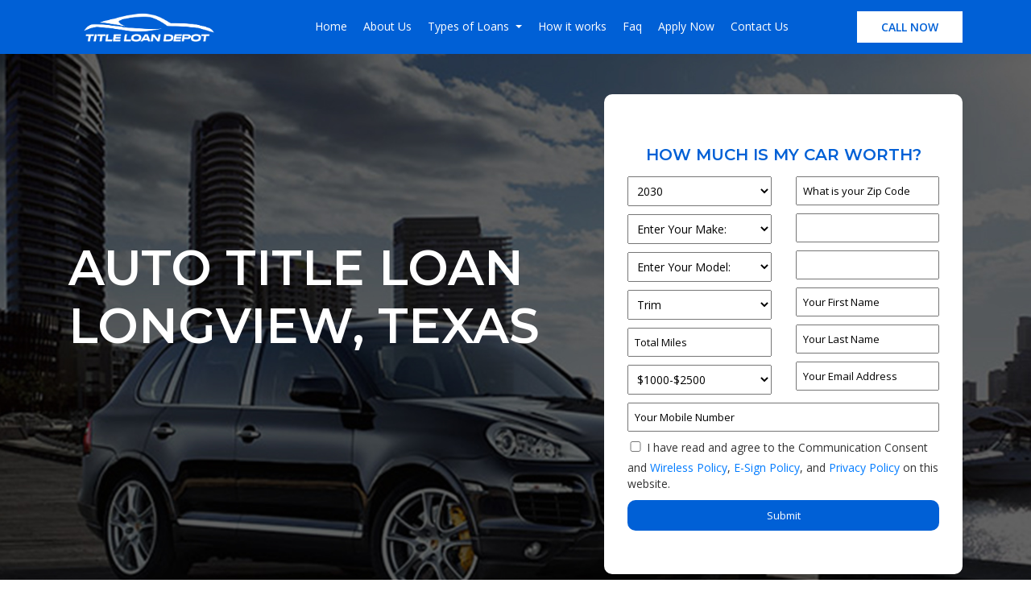

--- FILE ---
content_type: text/html; charset=UTF-8
request_url: https://www.titleloandepot.com/auto-car-title-loans/longview-tx/
body_size: 18760
content:
<!DOCTYPE html>
<html lang="en" class="no-js">
<head>
	<meta charset="UTF-8">
	<meta http-equiv="X-UA-Compatible" content="IE=edge">
    <meta name="viewport" content="width=device-width, initial-scale=1">
	<link rel="shortcut icon" href="https://www.titleloandepot.com/wp-content/uploads/2020/12/favicon-32x32-1.png" type="image/x-icon" />
	<link rel="profile" href="https://gmpg.org/xfn/11">
	<link rel="pingback" href="https://www.titleloandepot.com/xmlrpc.php">
	<link rel="stylesheet" href="https://www.titleloandepot.com/wp-content/themes/titleloandepot/css/bootstrap.min.css">
<link href="https://fonts.googleapis.com/css2?family=Montserrat:ital,wght@0,100;0,200;0,300;0,400;0,500;0,600;0,700;0,800;0,900;1,100;1,200;1,300;1,400;1,500;1,600;1,700;1,800;1,900&display=swap" rel="stylesheet">
<link href="https://fonts.googleapis.com/css2?family=Open+Sans:ital,wght@0,300;0,400;0,600;0,700;0,800;1,300;1,400;1,600;1,700;1,800&display=swap" rel="stylesheet">
<link  href="https://www.titleloandepot.com/wp-content/themes/titleloandepot/css/font-awesome.css" rel="stylesheet"/>     
<link rel="stylesheet" href="https://www.titleloandepot.com/wp-content/themes/titleloandepot/css/style.css">
<link  href="https://www.titleloandepot.com/wp-content/themes/titleloandepot/css/responsive.css" rel="stylesheet"/>
<meta name='robots' content='index, follow, max-image-preview:large, max-snippet:-1, max-video-preview:-1' />
	<style>img:is([sizes="auto" i], [sizes^="auto," i]) { contain-intrinsic-size: 3000px 1500px }</style>
	
	<!-- This site is optimized with the Yoast SEO plugin v26.7 - https://yoast.com/wordpress/plugins/seo/ -->
	<title>Longview Auto Title Loans - Title Loan Depot | Call Now (380) 867-0799</title>
	<meta name="description" content="Title Loan Depot provides instant access to short-term, high-rate cash loans based on the appraised value of your vehicle in Longview, TX. Apply with us." />
	<link rel="canonical" href="https://www.titleloandepot.com/auto-car-title-loans/longview-tx/" />
	<meta property="og:locale" content="en_US" />
	<meta property="og:type" content="article" />
	<meta property="og:title" content="Longview Auto Title Loans - Title Loan Depot | Call Now (380) 867-0799" />
	<meta property="og:description" content="Title Loan Depot provides instant access to short-term, high-rate cash loans based on the appraised value of your vehicle in Longview, TX. Apply with us." />
	<meta property="og:url" content="https://www.titleloandepot.com/auto-car-title-loans/longview-tx/" />
	<meta property="og:site_name" content="Titleloandepot" />
	<meta property="article:modified_time" content="2024-02-15T17:10:45+00:00" />
	<meta name="twitter:card" content="summary_large_image" />
	<script type="application/ld+json" class="yoast-schema-graph">{"@context":"https://schema.org","@graph":[{"@type":"WebPage","@id":"https://www.titleloandepot.com/auto-car-title-loans/longview-tx/","url":"https://www.titleloandepot.com/auto-car-title-loans/longview-tx/","name":"Longview Auto Title Loans - Title Loan Depot | Call Now (380) 867-0799","isPartOf":{"@id":"https://www.titleloandepot.com/#website"},"datePublished":"2021-09-25T11:22:51+00:00","dateModified":"2024-02-15T17:10:45+00:00","description":"Title Loan Depot provides instant access to short-term, high-rate cash loans based on the appraised value of your vehicle in Longview, TX. Apply with us.","breadcrumb":{"@id":"https://www.titleloandepot.com/auto-car-title-loans/longview-tx/#breadcrumb"},"inLanguage":"en","potentialAction":[{"@type":"ReadAction","target":["https://www.titleloandepot.com/auto-car-title-loans/longview-tx/"]}]},{"@type":"BreadcrumbList","@id":"https://www.titleloandepot.com/auto-car-title-loans/longview-tx/#breadcrumb","itemListElement":[{"@type":"ListItem","position":1,"name":"Home","item":"https://www.titleloandepot.com/"},{"@type":"ListItem","position":2,"name":"Auto Car Title Loans","item":"https://www.titleloandepot.com/auto-car-title-loans/"},{"@type":"ListItem","position":3,"name":"Longview"}]},{"@type":"WebSite","@id":"https://www.titleloandepot.com/#website","url":"https://www.titleloandepot.com/","name":"Titleloandepot","description":"Titleloandepot","potentialAction":[{"@type":"SearchAction","target":{"@type":"EntryPoint","urlTemplate":"https://www.titleloandepot.com/?s={search_term_string}"},"query-input":{"@type":"PropertyValueSpecification","valueRequired":true,"valueName":"search_term_string"}}],"inLanguage":"en"}]}</script>
	<!-- / Yoast SEO plugin. -->


<link rel='dns-prefetch' href='//fonts.googleapis.com' />
<link rel='dns-prefetch' href='//www.googletagmanager.com' />
<link rel="alternate" type="application/rss+xml" title="Titleloandepot &raquo; Feed" href="https://www.titleloandepot.com/feed/" />
<script type="text/javascript">
/* <![CDATA[ */
window._wpemojiSettings = {"baseUrl":"https:\/\/s.w.org\/images\/core\/emoji\/16.0.1\/72x72\/","ext":".png","svgUrl":"https:\/\/s.w.org\/images\/core\/emoji\/16.0.1\/svg\/","svgExt":".svg","source":{"concatemoji":"https:\/\/www.titleloandepot.com\/wp-includes\/js\/wp-emoji-release.min.js?ver=89f49f09a3aca3cf3a35237ac088c280"}};
/*! This file is auto-generated */
!function(s,n){var o,i,e;function c(e){try{var t={supportTests:e,timestamp:(new Date).valueOf()};sessionStorage.setItem(o,JSON.stringify(t))}catch(e){}}function p(e,t,n){e.clearRect(0,0,e.canvas.width,e.canvas.height),e.fillText(t,0,0);var t=new Uint32Array(e.getImageData(0,0,e.canvas.width,e.canvas.height).data),a=(e.clearRect(0,0,e.canvas.width,e.canvas.height),e.fillText(n,0,0),new Uint32Array(e.getImageData(0,0,e.canvas.width,e.canvas.height).data));return t.every(function(e,t){return e===a[t]})}function u(e,t){e.clearRect(0,0,e.canvas.width,e.canvas.height),e.fillText(t,0,0);for(var n=e.getImageData(16,16,1,1),a=0;a<n.data.length;a++)if(0!==n.data[a])return!1;return!0}function f(e,t,n,a){switch(t){case"flag":return n(e,"\ud83c\udff3\ufe0f\u200d\u26a7\ufe0f","\ud83c\udff3\ufe0f\u200b\u26a7\ufe0f")?!1:!n(e,"\ud83c\udde8\ud83c\uddf6","\ud83c\udde8\u200b\ud83c\uddf6")&&!n(e,"\ud83c\udff4\udb40\udc67\udb40\udc62\udb40\udc65\udb40\udc6e\udb40\udc67\udb40\udc7f","\ud83c\udff4\u200b\udb40\udc67\u200b\udb40\udc62\u200b\udb40\udc65\u200b\udb40\udc6e\u200b\udb40\udc67\u200b\udb40\udc7f");case"emoji":return!a(e,"\ud83e\udedf")}return!1}function g(e,t,n,a){var r="undefined"!=typeof WorkerGlobalScope&&self instanceof WorkerGlobalScope?new OffscreenCanvas(300,150):s.createElement("canvas"),o=r.getContext("2d",{willReadFrequently:!0}),i=(o.textBaseline="top",o.font="600 32px Arial",{});return e.forEach(function(e){i[e]=t(o,e,n,a)}),i}function t(e){var t=s.createElement("script");t.src=e,t.defer=!0,s.head.appendChild(t)}"undefined"!=typeof Promise&&(o="wpEmojiSettingsSupports",i=["flag","emoji"],n.supports={everything:!0,everythingExceptFlag:!0},e=new Promise(function(e){s.addEventListener("DOMContentLoaded",e,{once:!0})}),new Promise(function(t){var n=function(){try{var e=JSON.parse(sessionStorage.getItem(o));if("object"==typeof e&&"number"==typeof e.timestamp&&(new Date).valueOf()<e.timestamp+604800&&"object"==typeof e.supportTests)return e.supportTests}catch(e){}return null}();if(!n){if("undefined"!=typeof Worker&&"undefined"!=typeof OffscreenCanvas&&"undefined"!=typeof URL&&URL.createObjectURL&&"undefined"!=typeof Blob)try{var e="postMessage("+g.toString()+"("+[JSON.stringify(i),f.toString(),p.toString(),u.toString()].join(",")+"));",a=new Blob([e],{type:"text/javascript"}),r=new Worker(URL.createObjectURL(a),{name:"wpTestEmojiSupports"});return void(r.onmessage=function(e){c(n=e.data),r.terminate(),t(n)})}catch(e){}c(n=g(i,f,p,u))}t(n)}).then(function(e){for(var t in e)n.supports[t]=e[t],n.supports.everything=n.supports.everything&&n.supports[t],"flag"!==t&&(n.supports.everythingExceptFlag=n.supports.everythingExceptFlag&&n.supports[t]);n.supports.everythingExceptFlag=n.supports.everythingExceptFlag&&!n.supports.flag,n.DOMReady=!1,n.readyCallback=function(){n.DOMReady=!0}}).then(function(){return e}).then(function(){var e;n.supports.everything||(n.readyCallback(),(e=n.source||{}).concatemoji?t(e.concatemoji):e.wpemoji&&e.twemoji&&(t(e.twemoji),t(e.wpemoji)))}))}((window,document),window._wpemojiSettings);
/* ]]> */
</script>
<style id='wp-emoji-styles-inline-css' type='text/css'>

	img.wp-smiley, img.emoji {
		display: inline !important;
		border: none !important;
		box-shadow: none !important;
		height: 1em !important;
		width: 1em !important;
		margin: 0 0.07em !important;
		vertical-align: -0.1em !important;
		background: none !important;
		padding: 0 !important;
	}
</style>
<link rel='stylesheet' id='wp-block-library-css' href='https://www.titleloandepot.com/wp-includes/css/dist/block-library/style.min.css?ver=89f49f09a3aca3cf3a35237ac088c280' type='text/css' media='all' />
<style id='classic-theme-styles-inline-css' type='text/css'>
/*! This file is auto-generated */
.wp-block-button__link{color:#fff;background-color:#32373c;border-radius:9999px;box-shadow:none;text-decoration:none;padding:calc(.667em + 2px) calc(1.333em + 2px);font-size:1.125em}.wp-block-file__button{background:#32373c;color:#fff;text-decoration:none}
</style>
<style id='global-styles-inline-css' type='text/css'>
:root{--wp--preset--aspect-ratio--square: 1;--wp--preset--aspect-ratio--4-3: 4/3;--wp--preset--aspect-ratio--3-4: 3/4;--wp--preset--aspect-ratio--3-2: 3/2;--wp--preset--aspect-ratio--2-3: 2/3;--wp--preset--aspect-ratio--16-9: 16/9;--wp--preset--aspect-ratio--9-16: 9/16;--wp--preset--color--black: #000000;--wp--preset--color--cyan-bluish-gray: #abb8c3;--wp--preset--color--white: #ffffff;--wp--preset--color--pale-pink: #f78da7;--wp--preset--color--vivid-red: #cf2e2e;--wp--preset--color--luminous-vivid-orange: #ff6900;--wp--preset--color--luminous-vivid-amber: #fcb900;--wp--preset--color--light-green-cyan: #7bdcb5;--wp--preset--color--vivid-green-cyan: #00d084;--wp--preset--color--pale-cyan-blue: #8ed1fc;--wp--preset--color--vivid-cyan-blue: #0693e3;--wp--preset--color--vivid-purple: #9b51e0;--wp--preset--gradient--vivid-cyan-blue-to-vivid-purple: linear-gradient(135deg,rgba(6,147,227,1) 0%,rgb(155,81,224) 100%);--wp--preset--gradient--light-green-cyan-to-vivid-green-cyan: linear-gradient(135deg,rgb(122,220,180) 0%,rgb(0,208,130) 100%);--wp--preset--gradient--luminous-vivid-amber-to-luminous-vivid-orange: linear-gradient(135deg,rgba(252,185,0,1) 0%,rgba(255,105,0,1) 100%);--wp--preset--gradient--luminous-vivid-orange-to-vivid-red: linear-gradient(135deg,rgba(255,105,0,1) 0%,rgb(207,46,46) 100%);--wp--preset--gradient--very-light-gray-to-cyan-bluish-gray: linear-gradient(135deg,rgb(238,238,238) 0%,rgb(169,184,195) 100%);--wp--preset--gradient--cool-to-warm-spectrum: linear-gradient(135deg,rgb(74,234,220) 0%,rgb(151,120,209) 20%,rgb(207,42,186) 40%,rgb(238,44,130) 60%,rgb(251,105,98) 80%,rgb(254,248,76) 100%);--wp--preset--gradient--blush-light-purple: linear-gradient(135deg,rgb(255,206,236) 0%,rgb(152,150,240) 100%);--wp--preset--gradient--blush-bordeaux: linear-gradient(135deg,rgb(254,205,165) 0%,rgb(254,45,45) 50%,rgb(107,0,62) 100%);--wp--preset--gradient--luminous-dusk: linear-gradient(135deg,rgb(255,203,112) 0%,rgb(199,81,192) 50%,rgb(65,88,208) 100%);--wp--preset--gradient--pale-ocean: linear-gradient(135deg,rgb(255,245,203) 0%,rgb(182,227,212) 50%,rgb(51,167,181) 100%);--wp--preset--gradient--electric-grass: linear-gradient(135deg,rgb(202,248,128) 0%,rgb(113,206,126) 100%);--wp--preset--gradient--midnight: linear-gradient(135deg,rgb(2,3,129) 0%,rgb(40,116,252) 100%);--wp--preset--font-size--small: 13px;--wp--preset--font-size--medium: 20px;--wp--preset--font-size--large: 36px;--wp--preset--font-size--x-large: 42px;--wp--preset--spacing--20: 0.44rem;--wp--preset--spacing--30: 0.67rem;--wp--preset--spacing--40: 1rem;--wp--preset--spacing--50: 1.5rem;--wp--preset--spacing--60: 2.25rem;--wp--preset--spacing--70: 3.38rem;--wp--preset--spacing--80: 5.06rem;--wp--preset--shadow--natural: 6px 6px 9px rgba(0, 0, 0, 0.2);--wp--preset--shadow--deep: 12px 12px 50px rgba(0, 0, 0, 0.4);--wp--preset--shadow--sharp: 6px 6px 0px rgba(0, 0, 0, 0.2);--wp--preset--shadow--outlined: 6px 6px 0px -3px rgba(255, 255, 255, 1), 6px 6px rgba(0, 0, 0, 1);--wp--preset--shadow--crisp: 6px 6px 0px rgba(0, 0, 0, 1);}:where(.is-layout-flex){gap: 0.5em;}:where(.is-layout-grid){gap: 0.5em;}body .is-layout-flex{display: flex;}.is-layout-flex{flex-wrap: wrap;align-items: center;}.is-layout-flex > :is(*, div){margin: 0;}body .is-layout-grid{display: grid;}.is-layout-grid > :is(*, div){margin: 0;}:where(.wp-block-columns.is-layout-flex){gap: 2em;}:where(.wp-block-columns.is-layout-grid){gap: 2em;}:where(.wp-block-post-template.is-layout-flex){gap: 1.25em;}:where(.wp-block-post-template.is-layout-grid){gap: 1.25em;}.has-black-color{color: var(--wp--preset--color--black) !important;}.has-cyan-bluish-gray-color{color: var(--wp--preset--color--cyan-bluish-gray) !important;}.has-white-color{color: var(--wp--preset--color--white) !important;}.has-pale-pink-color{color: var(--wp--preset--color--pale-pink) !important;}.has-vivid-red-color{color: var(--wp--preset--color--vivid-red) !important;}.has-luminous-vivid-orange-color{color: var(--wp--preset--color--luminous-vivid-orange) !important;}.has-luminous-vivid-amber-color{color: var(--wp--preset--color--luminous-vivid-amber) !important;}.has-light-green-cyan-color{color: var(--wp--preset--color--light-green-cyan) !important;}.has-vivid-green-cyan-color{color: var(--wp--preset--color--vivid-green-cyan) !important;}.has-pale-cyan-blue-color{color: var(--wp--preset--color--pale-cyan-blue) !important;}.has-vivid-cyan-blue-color{color: var(--wp--preset--color--vivid-cyan-blue) !important;}.has-vivid-purple-color{color: var(--wp--preset--color--vivid-purple) !important;}.has-black-background-color{background-color: var(--wp--preset--color--black) !important;}.has-cyan-bluish-gray-background-color{background-color: var(--wp--preset--color--cyan-bluish-gray) !important;}.has-white-background-color{background-color: var(--wp--preset--color--white) !important;}.has-pale-pink-background-color{background-color: var(--wp--preset--color--pale-pink) !important;}.has-vivid-red-background-color{background-color: var(--wp--preset--color--vivid-red) !important;}.has-luminous-vivid-orange-background-color{background-color: var(--wp--preset--color--luminous-vivid-orange) !important;}.has-luminous-vivid-amber-background-color{background-color: var(--wp--preset--color--luminous-vivid-amber) !important;}.has-light-green-cyan-background-color{background-color: var(--wp--preset--color--light-green-cyan) !important;}.has-vivid-green-cyan-background-color{background-color: var(--wp--preset--color--vivid-green-cyan) !important;}.has-pale-cyan-blue-background-color{background-color: var(--wp--preset--color--pale-cyan-blue) !important;}.has-vivid-cyan-blue-background-color{background-color: var(--wp--preset--color--vivid-cyan-blue) !important;}.has-vivid-purple-background-color{background-color: var(--wp--preset--color--vivid-purple) !important;}.has-black-border-color{border-color: var(--wp--preset--color--black) !important;}.has-cyan-bluish-gray-border-color{border-color: var(--wp--preset--color--cyan-bluish-gray) !important;}.has-white-border-color{border-color: var(--wp--preset--color--white) !important;}.has-pale-pink-border-color{border-color: var(--wp--preset--color--pale-pink) !important;}.has-vivid-red-border-color{border-color: var(--wp--preset--color--vivid-red) !important;}.has-luminous-vivid-orange-border-color{border-color: var(--wp--preset--color--luminous-vivid-orange) !important;}.has-luminous-vivid-amber-border-color{border-color: var(--wp--preset--color--luminous-vivid-amber) !important;}.has-light-green-cyan-border-color{border-color: var(--wp--preset--color--light-green-cyan) !important;}.has-vivid-green-cyan-border-color{border-color: var(--wp--preset--color--vivid-green-cyan) !important;}.has-pale-cyan-blue-border-color{border-color: var(--wp--preset--color--pale-cyan-blue) !important;}.has-vivid-cyan-blue-border-color{border-color: var(--wp--preset--color--vivid-cyan-blue) !important;}.has-vivid-purple-border-color{border-color: var(--wp--preset--color--vivid-purple) !important;}.has-vivid-cyan-blue-to-vivid-purple-gradient-background{background: var(--wp--preset--gradient--vivid-cyan-blue-to-vivid-purple) !important;}.has-light-green-cyan-to-vivid-green-cyan-gradient-background{background: var(--wp--preset--gradient--light-green-cyan-to-vivid-green-cyan) !important;}.has-luminous-vivid-amber-to-luminous-vivid-orange-gradient-background{background: var(--wp--preset--gradient--luminous-vivid-amber-to-luminous-vivid-orange) !important;}.has-luminous-vivid-orange-to-vivid-red-gradient-background{background: var(--wp--preset--gradient--luminous-vivid-orange-to-vivid-red) !important;}.has-very-light-gray-to-cyan-bluish-gray-gradient-background{background: var(--wp--preset--gradient--very-light-gray-to-cyan-bluish-gray) !important;}.has-cool-to-warm-spectrum-gradient-background{background: var(--wp--preset--gradient--cool-to-warm-spectrum) !important;}.has-blush-light-purple-gradient-background{background: var(--wp--preset--gradient--blush-light-purple) !important;}.has-blush-bordeaux-gradient-background{background: var(--wp--preset--gradient--blush-bordeaux) !important;}.has-luminous-dusk-gradient-background{background: var(--wp--preset--gradient--luminous-dusk) !important;}.has-pale-ocean-gradient-background{background: var(--wp--preset--gradient--pale-ocean) !important;}.has-electric-grass-gradient-background{background: var(--wp--preset--gradient--electric-grass) !important;}.has-midnight-gradient-background{background: var(--wp--preset--gradient--midnight) !important;}.has-small-font-size{font-size: var(--wp--preset--font-size--small) !important;}.has-medium-font-size{font-size: var(--wp--preset--font-size--medium) !important;}.has-large-font-size{font-size: var(--wp--preset--font-size--large) !important;}.has-x-large-font-size{font-size: var(--wp--preset--font-size--x-large) !important;}
:where(.wp-block-post-template.is-layout-flex){gap: 1.25em;}:where(.wp-block-post-template.is-layout-grid){gap: 1.25em;}
:where(.wp-block-columns.is-layout-flex){gap: 2em;}:where(.wp-block-columns.is-layout-grid){gap: 2em;}
:root :where(.wp-block-pullquote){font-size: 1.5em;line-height: 1.6;}
</style>
<link rel='stylesheet' id='contact-form-7-css' href='https://www.titleloandepot.com/wp-content/plugins/contact-form-7/includes/css/styles.css?ver=6.1.4' type='text/css' media='all' />
<link rel='stylesheet' id='lyb-fonts-css' href='https://fonts.googleapis.com/css?family=Noto+Sans%3A400italic%2C700italic%2C400%2C700%7CNoto+Serif%3A400italic%2C700italic%2C400%2C700%7CInconsolata%3A400%2C700&#038;subset=latin%2Clatin-ext' type='text/css' media='all' />
<link rel='stylesheet' id='genericons-css' href='https://www.titleloandepot.com/wp-content/themes/titleloandepot/genericons/genericons.css?ver=3.2' type='text/css' media='all' />
<link rel='stylesheet' id='lyb-style-css' href='https://www.titleloandepot.com/wp-content/themes/titleloandepot/style.css?ver=89f49f09a3aca3cf3a35237ac088c280' type='text/css' media='all' />
<!--[if lt IE 9]>
<link rel='stylesheet' id='lyb-ie-css' href='https://www.titleloandepot.com/wp-content/themes/titleloandepot/css/ie.css?ver=20141010' type='text/css' media='all' />
<![endif]-->
<!--[if lt IE 8]>
<link rel='stylesheet' id='lyb-ie7-css' href='https://www.titleloandepot.com/wp-content/themes/titleloandepot/css/ie7.css?ver=20141010' type='text/css' media='all' />
<![endif]-->
<link rel='stylesheet' id='recent-posts-widget-with-thumbnails-public-style-css' href='https://www.titleloandepot.com/wp-content/plugins/recent-posts-widget-with-thumbnails/public.css?ver=7.1.1' type='text/css' media='all' />
<link rel="https://api.w.org/" href="https://www.titleloandepot.com/wp-json/" /><link rel="alternate" title="JSON" type="application/json" href="https://www.titleloandepot.com/wp-json/wp/v2/pages/1981" /><link rel="EditURI" type="application/rsd+xml" title="RSD" href="https://www.titleloandepot.com/xmlrpc.php?rsd" />

<link rel='shortlink' href='https://www.titleloandepot.com/?p=1981' />
<link rel="alternate" title="oEmbed (JSON)" type="application/json+oembed" href="https://www.titleloandepot.com/wp-json/oembed/1.0/embed?url=https%3A%2F%2Fwww.titleloandepot.com%2Fauto-car-title-loans%2Flongview-tx%2F" />
<link rel="alternate" title="oEmbed (XML)" type="text/xml+oembed" href="https://www.titleloandepot.com/wp-json/oembed/1.0/embed?url=https%3A%2F%2Fwww.titleloandepot.com%2Fauto-car-title-loans%2Flongview-tx%2F&#038;format=xml" />
<meta name="generator" content="Site Kit by Google 1.168.0" /><meta name="google-site-verification" content="mC2K122Wv57duAMkxu7gaek4B8341s79fXJzQJwsl1c" /><meta name="generator" content="Elementor 3.34.1; features: additional_custom_breakpoints; settings: css_print_method-external, google_font-enabled, font_display-auto">
			<style>
				.e-con.e-parent:nth-of-type(n+4):not(.e-lazyloaded):not(.e-no-lazyload),
				.e-con.e-parent:nth-of-type(n+4):not(.e-lazyloaded):not(.e-no-lazyload) * {
					background-image: none !important;
				}
				@media screen and (max-height: 1024px) {
					.e-con.e-parent:nth-of-type(n+3):not(.e-lazyloaded):not(.e-no-lazyload),
					.e-con.e-parent:nth-of-type(n+3):not(.e-lazyloaded):not(.e-no-lazyload) * {
						background-image: none !important;
					}
				}
				@media screen and (max-height: 640px) {
					.e-con.e-parent:nth-of-type(n+2):not(.e-lazyloaded):not(.e-no-lazyload),
					.e-con.e-parent:nth-of-type(n+2):not(.e-lazyloaded):not(.e-no-lazyload) * {
						background-image: none !important;
					}
				}
			</style>
			<link rel="icon" href="https://www.titleloandepot.com/wp-content/uploads/2020/12/cropped-tcar-1-32x32.png" sizes="32x32" />
<link rel="icon" href="https://www.titleloandepot.com/wp-content/uploads/2020/12/cropped-tcar-1-192x192.png" sizes="192x192" />
<link rel="apple-touch-icon" href="https://www.titleloandepot.com/wp-content/uploads/2020/12/cropped-tcar-1-180x180.png" />
<meta name="msapplication-TileImage" content="https://www.titleloandepot.com/wp-content/uploads/2020/12/cropped-tcar-1-270x270.png" />
	
</head>

<body class="wp-singular page-template page-template-inner-area-services-new page-template-inner-area-services-new-php page page-id-1981 page-child parent-pageid-548 wp-theme-titleloandepot elementor-default elementor-kit-3870">
<div class="head-navbar">
        <div class="container">
            <div class="row">            
            <div class="col-md-10">            
                <nav class="navbar navbar-expand-md bg-dark navbar-dark">
                    <a class="navbar-brand" href="https://www.titleloandepot.com/"><img src="https://www.titleloandepot.com/wp-content/uploads/2020/11/logo.png" alt="titleloandepot"></a>
                    <button class="navbar-toggler" type="button" data-toggle="collapse" data-target="#collapsibleNavbar">
                        <span class="navbar-toggler-icon"></span>
                    </button>
                    <div class="collapse navbar-collapse" id="collapsibleNavbar">
					<ul id="menu-main-menu" class="navbar-nav ml-auto"><li id="menu-item-26" class="menu-item menu-item-type-post_type menu-item-object-page menu-item-home menu-item-26"><a title="Home" href="https://www.titleloandepot.com/">Home</a></li>
<li id="menu-item-22" class="menu-item menu-item-type-post_type menu-item-object-page menu-item-22"><a title="About Us" href="https://www.titleloandepot.com/about-us/">About Us</a></li>
<li id="menu-item-33" class="menu-item menu-item-type-custom menu-item-object-custom menu-item-has-children menu-item-33 dropdown"><a title="Types of Loans" href="#" class="dropdown-toggle" aria-haspopup="true">Types of Loans <span class="caret"></span></a>
<ul role="menu" class=" dropdown-menu">
	<li id="menu-item-159" class="menu-item menu-item-type-post_type menu-item-object-page menu-item-159"><a title="Car Title Loans" href="https://www.titleloandepot.com/car-title-loans/">Car Title Loans</a></li>
	<li id="menu-item-163" class="menu-item menu-item-type-post_type menu-item-object-page menu-item-163"><a title="Truck Title Loans" href="https://www.titleloandepot.com/truck-title-loans/">Truck Title Loans</a></li>
	<li id="menu-item-160" class="menu-item menu-item-type-post_type menu-item-object-page menu-item-160"><a title="Motorcycle Title Loans" href="https://www.titleloandepot.com/motorcycle-title-loans/">Motorcycle Title Loans</a></li>
	<li id="menu-item-161" class="menu-item menu-item-type-post_type menu-item-object-page menu-item-161"><a title="RV Motor Home Title Loans" href="https://www.titleloandepot.com/rv-motor-home-title-loans/">RV Motor Home Title Loans</a></li>
	<li id="menu-item-162" class="menu-item menu-item-type-post_type menu-item-object-page menu-item-162"><a title="SUV Title Loans" href="https://www.titleloandepot.com/suv-title-loans/">SUV Title Loans</a></li>
	<li id="menu-item-435" class="menu-item menu-item-type-post_type menu-item-object-page menu-item-435"><a title="Salvage Cars Title Loans" href="https://www.titleloandepot.com/salvage-cars-title-loans/">Salvage Cars Title Loans</a></li>
	<li id="menu-item-434" class="menu-item menu-item-type-post_type menu-item-object-page menu-item-434"><a title="Classic Cars Title Loans" href="https://www.titleloandepot.com/classic-cars-title-loans/">Classic Cars Title Loans</a></li>
</ul>
</li>
<li id="menu-item-27" class="menu-item menu-item-type-post_type menu-item-object-page menu-item-27"><a title="How it works" href="https://www.titleloandepot.com/how-it-works/">How it works</a></li>
<li id="menu-item-25" class="menu-item menu-item-type-post_type menu-item-object-page menu-item-25"><a title="Faq" href="https://www.titleloandepot.com/faq/">Faq</a></li>
<li id="menu-item-426" class="menu-item menu-item-type-post_type menu-item-object-page menu-item-426"><a title="Apply Now" href="https://www.titleloandepot.com/apply-now/">Apply Now</a></li>
<li id="menu-item-24" class="menu-item menu-item-type-post_type menu-item-object-page menu-item-24"><a title="Contact Us" href="https://www.titleloandepot.com/contact-us/">Contact Us</a></li>
</ul>                    </div>  
                </nav>                                                    
            </div>
                <div class="col-md-2">
                    <div class="header-btn">
                        <a href="tel:3808670799" class="apply-btn">CALL NOW</a>
                    </div>
                </div>
            </div>
        </div>
    </div> 
<!--=====================inner-header =================-->


    <div class="car-title-header">
        <div class="container">
            <div class="head-desk">
            <div class="row">
                <div class="col-md-7">
                    <div class="area-head">
                         <h1 class="entry-title">Auto Title Loan Longview, Texas</h1>                      
                    </div>
                </div>
                <div class="col-md-5">
                    <div class="head-form">
                    <h5></h5>
                    <!-- AWeber Web Form Generator 3.0.1 -->
<form method="post" class="af-form-wrapper" accept-charset="UTF-8" action="https://www.aweber.com/scripts/addlead.pl"  >
<div style="display: none;">
<input type="hidden" name="meta_web_form_id" value="1026669004" />
<input type="hidden" name="meta_split_id" value="" />
<input type="hidden" name="listname" value="awlist5582728" />
<input type="hidden" name="redirect" value="https://www.titleloandepot.com/thank-you/" id="redirect_a459239b74e70850fcdcf64a8989a8bc" />

<input type="hidden" name="meta_adtracking" value="Title_Loan_Depot_Loans_Form" />
<input type="hidden" name="meta_message" value="1" />
<input type="hidden" name="meta_required" value="custom Select Year,custom Make,custom Model,custom Trim,custom Mileages,custom Loan Amount,custom Zip Code,custom City,custom State,name (awf_first),name (awf_last),email,custom Mobile Phone,custom Origin Website" />

<input type="hidden" name="meta_tooltip" value="custom Make||Enter Your Make:,,custom Model||Enter Your Model:,,custom Trim||Trim,,custom Mileages||Total Miles,,custom Zip Code||What is your Zip Code,,name (awf_first)||Your First Name,,name (awf_last)||Your Last Name,,email||Your Email Address,,custom Mobile Phone||Your Mobile Number" />
</div>
<div id="af-form-1026669004" class="af-form"><div id="af-header-1026669004" class="af-header"><div class="bodyText"><p style="text-align: center;"><span style="font-size: 24px; color: #ffffff;">HOW MUCH IS MY CAR WORTH?</span></p></div></div>
<div id="af-body-1026669004" class="af-body af-standards">


 <h5 style="text-align: center;">HOW MUCH IS MY CAR WORTH?</h5>
		
		<div class="row">
			<div class="col-md-6">
			
<div class="af-element">
<label style="display:none" class="previewLabel" for="awf_field-114743846">Select Year:</label>
<div class="af-selectWrap"><select id="awf_field-114743846" name="custom Select Year" tabindex="500" > 
<option class="multiChoice" value="2030">2030</option>
<option class="multiChoice" value="2029">2029</option>
<option class="multiChoice" value="2028">2028</option>
<option class="multiChoice" value="2027">2027</option>
<option class="multiChoice" value="2026">2026</option>
<option class="multiChoice" value="2025">2025</option>
<option class="multiChoice" value="2024">2024</option>
<option class="multiChoice" value="2023">2023</option>
<option class="multiChoice" value="2022">2022</option>
<option class="multiChoice" value="2021">2021</option>
<option class="multiChoice" value="2020">2020</option>
<option class="multiChoice" value="2019">2019</option>
<option class="multiChoice" value="2018">2018</option>
<option class="multiChoice" value="2017">2017</option>
<option class="multiChoice" value="2016">2016</option>
<option class="multiChoice" value="2015">2015</option>
<option class="multiChoice" value="2014">2014</option>
<option class="multiChoice" value="2013">2013</option>
<option class="multiChoice" value="2012">2012</option>
<option class="multiChoice" value="2011">2011</option>
<option class="multiChoice" value="2010">2010</option>
<option class="multiChoice" value="2009">2009</option>
<option class="multiChoice" value="2008">2008</option>
<option class="multiChoice" value="2007">2007</option>
<option class="multiChoice" value="2006">2006</option>
<option class="multiChoice" value="2005">2005</option>
<option class="multiChoice" value="2004">2004</option>
<option class="multiChoice" value="2003">2003</option>
<option class="multiChoice" value="2002">2002</option>
<option class="multiChoice" value="2001">2001</option>
<option class="multiChoice" value="2000">2000</option>
<option class="multiChoice" value="1999">1999</option>
<option class="multiChoice" value="1998">1998</option>
<option class="multiChoice" value="1997">1997</option>
<option class="multiChoice" value="1996">1996</option>
<option class="multiChoice" value="1995">1995</option>
<option class="multiChoice" value="1994">1994</option>
<option class="multiChoice" value="1993">1993</option>
<option class="multiChoice" value="1992">1992</option>
<option class="multiChoice" value="1991">1991</option>
<option class="multiChoice" value="1990">1990</option>
<option class="multiChoice" value="1980">1980</option>
<option class="multiChoice" value="1979">1979</option>
<option class="multiChoice" value="1978">1978</option>
<option class="multiChoice" value="1977">1977</option>
<option class="multiChoice" value="1976">1976</option>
<option class="multiChoice" value="1975">1975</option>
<option class="multiChoice" value="1974">1974</option>
<option class="multiChoice" value="1973">1973</option>
<option class="multiChoice" value="1972">1972</option>
<option class="multiChoice" value="1971">1971</option>
<option class="multiChoice" value="1970">1970</option>
<option class="multiChoice" value="1969">1969</option>
<option class="multiChoice" value="1968">1968</option>
<option class="multiChoice" value="1967">1967</option>
<option class="multiChoice" value="1966">1966</option>
<option class="multiChoice" value="1965">1965</option>
<option class="multiChoice" value="1964">1964</option>
<option class="multiChoice" value="1963">1963</option>
<option class="multiChoice" value="1962">1962</option>
<option class="multiChoice" value="1961">1961</option>
<option class="multiChoice" value="1960">1960</option>
<option class="multiChoice" value="1959">1959</option>
<option class="multiChoice" value="1958">1958</option>
<option class="multiChoice" value="1957">1957</option>
<option class="multiChoice" value="1956">1956</option>
<option class="multiChoice" value="1955">1955</option>
<option class="multiChoice" value="1954">1954</option>
<option class="multiChoice" value="1953">1953</option>
<option class="multiChoice" value="1952">1952</option>
<option class="multiChoice" value="1951">1951</option>
<option class="multiChoice" value="1950">1950</option>
<option class="multiChoice" value="1949">1949</option>
<option class="multiChoice" value="1948">1948</option>
<option class="multiChoice" value="1947">1947</option>
<option class="multiChoice" value="1946">1946</option>
<option class="multiChoice" value="1945">1945</option>
<option class="multiChoice" value="1944">1944</option>
<option class="multiChoice" value="1943">1943</option>
<option class="multiChoice" value="1942">1942</option>
<option class="multiChoice" value="1941">1941</option>
<option class="multiChoice" value="1940">1940</option>
<option class="multiChoice" value="1939">1939</option>
<option class="multiChoice" value="1938">1938</option>
<option class="multiChoice" value="1937">1937</option>
<option class="multiChoice" value="1936">1936</option>
<option class="multiChoice" value="1935">1935</option>
<option class="multiChoice" value="1934">1934</option>
<option class="multiChoice" value="1933">1933</option>
<option class="multiChoice" value="1932">1932</option>
<option class="multiChoice" value="1931">1931</option>
<option class="multiChoice" value="1930">1930</option>
<option class="multiChoice" value="1929">1929</option>
<option class="multiChoice" value="1928">1928</option>
<option class="multiChoice" value="1927">1927</option>
<option class="multiChoice" value="1926">1926</option>
<option class="multiChoice" value="1925">1925</option>
<option class="multiChoice" value="1924">1924</option>
<option class="multiChoice" value="1923">1923</option>
<option class="multiChoice" value="1922">1922</option>
<option class="multiChoice" value="1921">1921</option>
<option class="multiChoice" value="1920">1920</option>
<option class="multiChoice" value="1919">1919</option>
<option class="multiChoice" value="1918">1918</option>
<option class="multiChoice" value="1917">1917</option>
<option class="multiChoice" value="1916">1916</option>
<option class="multiChoice" value="1915">1915</option>
</select>
</div><input type="hidden" name="meta_preselected_awf_field-114743846" value=""/><div class="af-clear"></div></div>

<div class="af-element">
<label style="display:none"  class="previewLabel" for="awf_field-114743055">Make:</label>
<div class="af-selectWrap"  id="make_container"><select id="awf_field-114743055" name="custom Make" tabindex="501" > 
<option selected="selected" class="multiChoice" value="preSelectedHeadingSelected">Enter Your Make:</option></select>
</div><input type="hidden" name="meta_preselected_awf_field-114743055" value=""/><div class="af-clear"></div></div><div class="af-element">
<label style="display:none"class="previewLabel" for="awf_field-114743056">Model:</label>
<div class="af-selectWrap" id="model_container"><select id="awf_field-114743056" name="custom Model" tabindex="502" > 
<option selected="selected" class="multiChoice" value="preSelectedHeadingSelected">Enter Your Model:</option></select>
</div><input type="hidden" name="meta_preselected_awf_field-114743056" value=""/><div class="af-clear"></div></div><div class="af-element">
<label style="display:none" class="previewLabel" for="awf_field-114743057">Trim:</label>
<div class="af-selectWrap" id="trim_container"><select id="awf_field-114743057" name="custom Trim" tabindex="503" > 
<option selected="selected" class="multiChoice" value="preSelectedHeadingSelected">Trim</option></select>
</div><input type="hidden" name="meta_preselected_awf_field-114743057" value=""/><div class="af-clear"></div></div><div class="af-element">
<label style="display:none" class="previewLabel" for="awf_field-114743058">Mileage:</label>
<div class="af-textWrap"><input type="text" id="awf_field-114743058" class="text" name="custom Mileages" value="Total Miles"  onfocus=" if (this.value == 'Total Miles') { this.value = ''; }" onblur="if (this.value == '') { this.value='Total Miles';} " tabindex="504" /></div>
<div class="af-clear"></div></div><div class="af-element">
<label style="display:none" class="previewLabel" for="awf_field-114743059">Loan Amount:</label>
<div class="af-selectWrap"><select id="awf_field-114743059" name="custom Loan Amount" tabindex="505" > 
<option class="multiChoice" value="$1000-$2500">$1000-$2500</option>
<option class="multiChoice" value="$2500-$3000">$2500-$3000</option>
<option class="multiChoice" value="$3000-$3500">$3000-$3500</option>
<option class="multiChoice" value="$3500-$4000">$3500-$4000</option>
<option class="multiChoice" value="$4000-$4500">$4000-$4500</option>
<option class="multiChoice" value="$4500-$5000">$4500-$5000</option>
<option class="multiChoice" value="$5000-$7500">$5000-$7500</option>
<option class="multiChoice" value="$7500-$10000">$7500-$10000</option>
<option class="multiChoice" value="$10000-$15000">$10000-$15000</option>
<option class="multiChoice" value="$15000-$20000">$15000-$20000</option>
<option class="multiChoice" value="$20000-$25000">$20000-$25000</option>
<option class="multiChoice" value="$25000-Plus">$25000-Plus</option>
</select>
</div><input type="hidden" name="meta_preselected_awf_field-114743059" value=""/>
<div class="af-clear"></div></div>
</div>

<div class="col-md-6">
<div class="af-element">
<label style="display:none" class="previewLabel" for="awf_field-114743060">Zip Code:</label>
<div class="af-textWrap"><input type="text" id="awf_field-114743060" class="text" name="custom Zip Code" value="What is your Zip Code"  onfocus=" if (this.value == 'What is your Zip Code') { this.value = ''; }" onblur="if (this.value == '') { this.value='What is your Zip Code';} " tabindex="506" /></div>
<div class="af-clear"></div></div><div class="af-element">
<label style="display:none" class="previewLabel" for="awf_field-114743061">City:</label>
<div class="af-textWrap"><input type="text" id="awf_field-114743061" class="text" name="custom City" value=""  onfocus=" if (this.value == '') { this.value = ''; }" onblur="if (this.value == '') { this.value='';} " tabindex="507" readonly/></div>
<div class="af-clear"></div></div><div class="af-element">
<label style="display:none" class="previewLabel" for="awf_field-114743062">State:</label>
<div class="af-textWrap"><input type="text" id="awf_field-114743062" class="text" name="custom State" value=""  onfocus=" if (this.value == '') { this.value = ''; }" onblur="if (this.value == '') { this.value='';} " tabindex="508" readonly/></div>
<div class="af-clear"></div></div><div class="af-element">
<label style="display:none" class="previewLabel" for="awf_field-114743063-first">First Name:</label>
<div class="af-textWrap">
<input id="awf_field-114743063-first" type="text" class="text" name="name (awf_first)" value="Your First Name"  onfocus=" if (this.value == 'Your First Name') { this.value = ''; }" onblur="if (this.value == '') { this.value='Your First Name';} " tabindex="509" />
</div>
<div class="af-clear"></div>
</div>
<div class="af-element">
<label style="display:none" class="previewLabel" for="awf_field-114743063-last">Last Name:</label>
<div class="af-textWrap">
<input id="awf_field-114743063-last" class="text" type="text" name="name (awf_last)" value="Your Last Name"  onfocus=" if (this.value == 'Your Last Name') { this.value = ''; }" onblur="if (this.value == '') { this.value='Your Last Name';} " tabindex="510" />
</div>
<div class="af-clear"></div></div>
<div class="af-element">
<label  style="display:none" class="previewLabel" for="awf_field-114743064">Email: </label>
<div class="af-textWrap"><input class="text" id="awf_field-114743064" type="text" name="email" value="Your Email Address" tabindex="511" onfocus=" if (this.value == 'Your Email Address') { this.value = ''; }" onblur="if (this.value == '') { this.value='Your Email Address';} " />
</div><div class="af-clear"></div>
</div>

	
					</div>
		<div class="col-md-12">
		
<div class="af-element">
<label  style="display:none" class="previewLabel" for="awf_field-114743065">Mobile Phone:</label>
<div class="af-textWrap"><input type="text" id="awf_field-114743065" class="text" name="custom Mobile Phone" value="Your Mobile Number"  onfocus=" if (this.value == 'Your Mobile Number') { this.value = ''; }" onblur="if (this.value == '') { this.value='Your Mobile Number';} " tabindex="512" /></div>
<div class="af-clear"></div></div><div class="af-element">
<label  style="display:none" class="previewLabel" for="awf_field-114743066">Origin Website:</label>
<div class="af-textWrap"><input type="hidden" id="awf_field-114743066" class="text" name="custom Origin Website" value=""  onfocus=" if (this.value == '') { this.value = ''; }" onblur="if (this.value == '') { this.value='';} " tabindex="513" /></div>
<div class="af-clear"></div></div>

</div>

			<div class="col-md-12">

<div class="af-element af-element-checkbox"><div class="af-checkWrap">
<input type="checkbox" value="yes" id="awf_field-114742540" class="checkbox"  name="custom Disclosure" tabindex="514" /> 
<label class="choice" for="awf_field-114742540"> I have read and agree to the Communication Consent and <a href="https://www.titleloandepot.com/wireless-policy/">Wireless Policy<a/>, <a href="https://www.titleloandepot.com/esign-policy/">E-Sign Policy</a>, and <a href="https://www.titleloandepot.com/privacy-policy/">Privacy Policy</a> on this website.</label>
</div><div class="af-clear"></div></div><div class="af-element buttonContainer">
<input name="submit" class="submit" type="submit" value="Submit" tabindex="515" />
<div class="af-clear"></div>
	</div>
			</div>
    </div>
        
    </div>

<div id="af-footer-1026669004" class="af-footer"><div class="bodyText"><p> </p></div></div>
</div>
<div style="display: none;"><img src="https://forms.aweber.com/form/displays.htm?id=jAxMbGxsnAwMLA==" alt="" /></div>
</form>
<script type="text/javascript">
// Special handling for in-app browsers that don't always support new windows
(function() {
    function browserSupportsNewWindows(userAgent) {
        var rules = [
            'FBIOS',
            'Twitter for iPhone',
            'WebView',
            '(iPhone|iPod|iPad)(?!.*Safari\/)',
            'Android.*(wv|\.0\.0\.0)'
        ];
        var pattern = new RegExp('(' + rules.join('|') + ')', 'ig');
        return !pattern.test(userAgent);
    }

    if (!browserSupportsNewWindows(navigator.userAgent || navigator.vendor || window.opera)) {
        document.getElementById('af-form-1026669004').parentElement.removeAttribute('target');
    }
})();
</script><script type="text/javascript">
    <!--
    (function() {
        var IE = /*@cc_on!@*/false;
        if (!IE) { return; }
        if (document.compatMode && document.compatMode == 'BackCompat') {
            if (document.getElementById("af-form-1026669004")) {
                document.getElementById("af-form-1026669004").className = 'af-form af-quirksMode';
            }
            if (document.getElementById("af-body-1026669004")) {
                document.getElementById("af-body-1026669004").className = "af-body inline af-quirksMode";
            }
            if (document.getElementById("af-header-1026669004")) {
                document.getElementById("af-header-1026669004").className = "af-header af-quirksMode";
            }
            if (document.getElementById("af-footer-1026669004")) {
                document.getElementById("af-footer-1026669004").className = "af-footer af-quirksMode";
            }
        }
    })();
    -->
</script>

<!-- /AWeber Web Form Generator 3.0.1 -->

<script src="https://code.jquery.com/jquery-3.5.1.min.js"></script>
<script type="text/javascript">
    jQuery(document).ready(function(){

        var getUrl = window.location;
        var baseUrl = getUrl .protocol + "//" + getUrl.host + "/" + getUrl.pathname.split('/')[1];
        $("#awf_field-114743066").val(baseUrl);
        //alert("--url--"+baseUrl);


        $("#awf_field-110002340").val('Total Miles'); //reset miles

        //for car
        jQuery( document ).on('change', '#awf_field-114743846', function (e) {
		
            var car_year = $('#awf_field-114743846 option:selected').val();
		
            $("#awf_field-114743055")[0].selectedIndex = 0; //reset make
            $("#awf_field-114743056")[0].selectedIndex = 0; //reset model
            $("#awf_field-114743057")[0].selectedIndex = 0; //reset trim
            get_make(car_year);
        });

        // IMPORTANT: Fill in your client key
        var clientKey = "js-2L5UlShSf03d7nGOQ8RIussJ1aM6BARGlOTNrrC7dB6yODCQuRON5tbDKaeT0NMh";

        var cache = {};
        var container = $("#af-form-1026669004");
        var errorDiv = $("div#text-error");

        /** Handle successful response */
        function handleResp(data)
        {
            // Check for error
            if (data.error_msg)
                errorDiv.html('<label class="choice">'+data.error_msg+'</label>');
            else if ("city" in data)
            {
                // Set city and state
                $("#awf_field-114743061").val(data.city);
                $("#awf_field-114743062").val(data.state);
            }
        }

        // Set up event handlers
        container.find("#awf_field-114743060").on("keyup change", function() {
            // Get zip code
            console.log("dddd zip");

            var zipcode = $(this).val().substring(0, 5);
            if (zipcode.length == 5 && /^[0-9]+$/.test(zipcode))
            {
                // Clear error
                errorDiv.empty();

                // Check cache
                if (zipcode in cache)
                {
                    handleResp(cache[zipcode]);
                }
                else
                {
                    // Build url
                    var url = "https://www.zipcodeapi.com/rest/"+clientKey+"/info.json/" + zipcode + "/radians";
                    // Make AJAX request
                    $.ajax({
                        "url": url,
                        "dataType": "json"
                    }).done(function(data) {
                        handleResp(data);

                        // Store in cache
                        cache[zipcode] = data;
                    }).fail(function(data) {
                        if (data.responseText && (json = $.parseJSON(data.responseText)))
                        {
                            // Store in cache
                            cache[zipcode] = json;

                            // Check for error
                            if (json.error_msg)
                                errorDiv.text(json.error_msg);
                        }
                        else
                            errorDiv.text('Request failed.');
                    });
                }
            }
        }).trigger("change");
    });

    function get_make(car_year){
   //     var url = 'https://www.carqueryapi.com/api/0.3/?callback=?&cmd=getMakes&year='+car_year+'&sold_in_us=1';
		
		 var url = 'https://www.getautotitleloans.com/carquery.php?callback=?&cmd=getMakes&year='+car_year+'&sold_in_us=1';
        $.getJSON(url, function(data) {

            //The 'data' variable contains all response data.
            var makes = data.Makes;
            
            var combo = $('<select id="awf_field-114743055" name="custom Make" tabindex="501" ><option selected="selected" class="" value="">Enter Your Make:</option></select>').attr('onchange','javascript:get_models()');
            $.each(makes, function (i, el) {
                combo.append("<option pk="+el.make_display+" value="+el.make_id+">" + el.make_display + "</option>");
            });
            $("#make_container").empty();
            $("#make_container").append(combo);
        });
    }

    function get_models(){
        $("#awf_field-114743056")[0].selectedIndex = 0; //reset model
        $("#awf_field-114743057")[0].selectedIndex = 0; //reset trim

        var car_year = $('#awf_field-114743846 option:selected').val();
        var car_make = $('#awf_field-114743055 option:selected').val();
    //    var url = 'https://www.carqueryapi.com/api/0.3/?callback=?&cmd=getModels&make='+car_make+'&year='+car_year+'&sold_in_us=1';
		
		 var url = 'https://www.getautotitleloans.com/carquery.php?callback=?&cmd=getModels&make='+car_make+'&year='+car_year+'&sold_in_us=1';
		
        $.getJSON(url, function(data) {
            var Models = data.Models;
            var combo = $('<select id="awf_field-114743056" name="custom Model" tabindex="502" > <option selected="selected" class="multiChoice" value="preSelectedHeadingSelected">Enter Your Model:</option></select>').attr('onchange','javascript:get_trims()');
            $.each(Models, function (i, el) {
                var model_name = "'"+el.model_name+"'";
                combo.append("<option pk="+model_name+" value="+model_name+">" + el.model_name + "</option>");
            });
            $("#model_container").empty();
            $("#model_container").append(combo);
        });
    }

    function get_trims(){
        $("#awf_field-114743057")[0].selectedIndex = 0; //reset trim

        var car_year = $('#awf_field-114743846 option:selected').val();
        var car_make = $('#awf_field-114743055 option:selected').val();
        var car_model = $('#awf_field-114743056 option:selected').val();
   //     var url = 'https://www.carqueryapi.com/api/0.3/?callback=?&cmd=getTrims&make='+car_make+'&model='+car_model+'&year='+car_year+'&sold_in_us=1';
		
		 var url = 'https://www.getautotitleloans.com/carquery.php?callback=?&cmd=getTrims&make='+car_make+'&model='+car_model+'&year='+car_year+'&sold_in_us=1';
		
//      console.log(url);

        $.getJSON(url, function(data) {
            var trims = data.Trims;
            var combo = $('<select id="awf_field-114743057" name="custom Trim" tabindex="503" ><option selected="selected" class="multiChoice" value="preSelectedHeadingSelected">Trim</option></select>');
            $.each(trims, function (i, el) {
                if(el.model_trim != '') {
                    //var text = "'"+el.model_trim+"'";
                    var text = "'"+el.model_id+"'";
                    combo.append("<option  value=" + text + ">" + el.model_trim + "</option>");
                }
            });
            $("#trim_container").empty();
            $("#trim_container").append(combo);
        });
    }

</script>


                    </div>
                </div>
            </div>
        </div>
            <div class="head-responsive">
            <div class="row">
                <div class="col-md-5">
                    <div class="head-form">
                    <h5></h5>
                    <!-- AWeber Web Form Generator 3.0.1 -->
<form method="post" class="af-form-wrapper" accept-charset="UTF-8" action="https://www.aweber.com/scripts/addlead.pl"  >
<div style="display: none;">
<input type="hidden" name="meta_web_form_id" value="1026669004" />
<input type="hidden" name="meta_split_id" value="" />
<input type="hidden" name="listname" value="awlist5582728" />
<input type="hidden" name="redirect" value="https://www.titleloandepot.com/thank-you/" id="redirect_a459239b74e70850fcdcf64a8989a8bc" />

<input type="hidden" name="meta_adtracking" value="Title_Loan_Depot_Loans_Form" />
<input type="hidden" name="meta_message" value="1" />
<input type="hidden" name="meta_required" value="custom Select Year,custom Make,custom Model,custom Trim,custom Mileages,custom Loan Amount,custom Zip Code,custom City,custom State,name (awf_first),name (awf_last),email,custom Mobile Phone,custom Origin Website" />

<input type="hidden" name="meta_tooltip" value="custom Make||Enter Your Make:,,custom Model||Enter Your Model:,,custom Trim||Trim,,custom Mileages||Total Miles,,custom Zip Code||What is your Zip Code,,name (awf_first)||Your First Name,,name (awf_last)||Your Last Name,,email||Your Email Address,,custom Mobile Phone||Your Mobile Number" />
</div>
<div id="af-form-1026669004" class="af-form"><div id="af-header-1026669004" class="af-header"><div class="bodyText"><p style="text-align: center;"><span style="font-size: 24px; color: #ffffff;">HOW MUCH IS MY CAR WORTH?</span></p></div></div>
<div id="af-body-1026669004" class="af-body af-standards">


 <h5 style="text-align: center;">HOW MUCH IS MY CAR WORTH?</h5>
		
		<div class="row">
			<div class="col-md-6">
			
<div class="af-element">
<label style="display:none" class="previewLabel" for="awf_field-114743846">Select Year:</label>
<div class="af-selectWrap"><select id="awf_field-114743846" name="custom Select Year" tabindex="500" > 
<option class="multiChoice" value="2030">2030</option>
<option class="multiChoice" value="2029">2029</option>
<option class="multiChoice" value="2028">2028</option>
<option class="multiChoice" value="2027">2027</option>
<option class="multiChoice" value="2026">2026</option>
<option class="multiChoice" value="2025">2025</option>
<option class="multiChoice" value="2024">2024</option>
<option class="multiChoice" value="2023">2023</option>
<option class="multiChoice" value="2022">2022</option>
<option class="multiChoice" value="2021">2021</option>
<option class="multiChoice" value="2020">2020</option>
<option class="multiChoice" value="2019">2019</option>
<option class="multiChoice" value="2018">2018</option>
<option class="multiChoice" value="2017">2017</option>
<option class="multiChoice" value="2016">2016</option>
<option class="multiChoice" value="2015">2015</option>
<option class="multiChoice" value="2014">2014</option>
<option class="multiChoice" value="2013">2013</option>
<option class="multiChoice" value="2012">2012</option>
<option class="multiChoice" value="2011">2011</option>
<option class="multiChoice" value="2010">2010</option>
<option class="multiChoice" value="2009">2009</option>
<option class="multiChoice" value="2008">2008</option>
<option class="multiChoice" value="2007">2007</option>
<option class="multiChoice" value="2006">2006</option>
<option class="multiChoice" value="2005">2005</option>
<option class="multiChoice" value="2004">2004</option>
<option class="multiChoice" value="2003">2003</option>
<option class="multiChoice" value="2002">2002</option>
<option class="multiChoice" value="2001">2001</option>
<option class="multiChoice" value="2000">2000</option>
<option class="multiChoice" value="1999">1999</option>
<option class="multiChoice" value="1998">1998</option>
<option class="multiChoice" value="1997">1997</option>
<option class="multiChoice" value="1996">1996</option>
<option class="multiChoice" value="1995">1995</option>
<option class="multiChoice" value="1994">1994</option>
<option class="multiChoice" value="1993">1993</option>
<option class="multiChoice" value="1992">1992</option>
<option class="multiChoice" value="1991">1991</option>
<option class="multiChoice" value="1990">1990</option>
<option class="multiChoice" value="1980">1980</option>
<option class="multiChoice" value="1979">1979</option>
<option class="multiChoice" value="1978">1978</option>
<option class="multiChoice" value="1977">1977</option>
<option class="multiChoice" value="1976">1976</option>
<option class="multiChoice" value="1975">1975</option>
<option class="multiChoice" value="1974">1974</option>
<option class="multiChoice" value="1973">1973</option>
<option class="multiChoice" value="1972">1972</option>
<option class="multiChoice" value="1971">1971</option>
<option class="multiChoice" value="1970">1970</option>
<option class="multiChoice" value="1969">1969</option>
<option class="multiChoice" value="1968">1968</option>
<option class="multiChoice" value="1967">1967</option>
<option class="multiChoice" value="1966">1966</option>
<option class="multiChoice" value="1965">1965</option>
<option class="multiChoice" value="1964">1964</option>
<option class="multiChoice" value="1963">1963</option>
<option class="multiChoice" value="1962">1962</option>
<option class="multiChoice" value="1961">1961</option>
<option class="multiChoice" value="1960">1960</option>
<option class="multiChoice" value="1959">1959</option>
<option class="multiChoice" value="1958">1958</option>
<option class="multiChoice" value="1957">1957</option>
<option class="multiChoice" value="1956">1956</option>
<option class="multiChoice" value="1955">1955</option>
<option class="multiChoice" value="1954">1954</option>
<option class="multiChoice" value="1953">1953</option>
<option class="multiChoice" value="1952">1952</option>
<option class="multiChoice" value="1951">1951</option>
<option class="multiChoice" value="1950">1950</option>
<option class="multiChoice" value="1949">1949</option>
<option class="multiChoice" value="1948">1948</option>
<option class="multiChoice" value="1947">1947</option>
<option class="multiChoice" value="1946">1946</option>
<option class="multiChoice" value="1945">1945</option>
<option class="multiChoice" value="1944">1944</option>
<option class="multiChoice" value="1943">1943</option>
<option class="multiChoice" value="1942">1942</option>
<option class="multiChoice" value="1941">1941</option>
<option class="multiChoice" value="1940">1940</option>
<option class="multiChoice" value="1939">1939</option>
<option class="multiChoice" value="1938">1938</option>
<option class="multiChoice" value="1937">1937</option>
<option class="multiChoice" value="1936">1936</option>
<option class="multiChoice" value="1935">1935</option>
<option class="multiChoice" value="1934">1934</option>
<option class="multiChoice" value="1933">1933</option>
<option class="multiChoice" value="1932">1932</option>
<option class="multiChoice" value="1931">1931</option>
<option class="multiChoice" value="1930">1930</option>
<option class="multiChoice" value="1929">1929</option>
<option class="multiChoice" value="1928">1928</option>
<option class="multiChoice" value="1927">1927</option>
<option class="multiChoice" value="1926">1926</option>
<option class="multiChoice" value="1925">1925</option>
<option class="multiChoice" value="1924">1924</option>
<option class="multiChoice" value="1923">1923</option>
<option class="multiChoice" value="1922">1922</option>
<option class="multiChoice" value="1921">1921</option>
<option class="multiChoice" value="1920">1920</option>
<option class="multiChoice" value="1919">1919</option>
<option class="multiChoice" value="1918">1918</option>
<option class="multiChoice" value="1917">1917</option>
<option class="multiChoice" value="1916">1916</option>
<option class="multiChoice" value="1915">1915</option>
</select>
</div><input type="hidden" name="meta_preselected_awf_field-114743846" value=""/><div class="af-clear"></div></div>

<div class="af-element">
<label style="display:none"  class="previewLabel" for="awf_field-114743055">Make:</label>
<div class="af-selectWrap"  id="make_container"><select id="awf_field-114743055" name="custom Make" tabindex="501" > 
<option selected="selected" class="multiChoice" value="preSelectedHeadingSelected">Enter Your Make:</option></select>
</div><input type="hidden" name="meta_preselected_awf_field-114743055" value=""/><div class="af-clear"></div></div><div class="af-element">
<label style="display:none"class="previewLabel" for="awf_field-114743056">Model:</label>
<div class="af-selectWrap" id="model_container"><select id="awf_field-114743056" name="custom Model" tabindex="502" > 
<option selected="selected" class="multiChoice" value="preSelectedHeadingSelected">Enter Your Model:</option></select>
</div><input type="hidden" name="meta_preselected_awf_field-114743056" value=""/><div class="af-clear"></div></div><div class="af-element">
<label style="display:none" class="previewLabel" for="awf_field-114743057">Trim:</label>
<div class="af-selectWrap" id="trim_container"><select id="awf_field-114743057" name="custom Trim" tabindex="503" > 
<option selected="selected" class="multiChoice" value="preSelectedHeadingSelected">Trim</option></select>
</div><input type="hidden" name="meta_preselected_awf_field-114743057" value=""/><div class="af-clear"></div></div><div class="af-element">
<label style="display:none" class="previewLabel" for="awf_field-114743058">Mileage:</label>
<div class="af-textWrap"><input type="text" id="awf_field-114743058" class="text" name="custom Mileages" value="Total Miles"  onfocus=" if (this.value == 'Total Miles') { this.value = ''; }" onblur="if (this.value == '') { this.value='Total Miles';} " tabindex="504" /></div>
<div class="af-clear"></div></div><div class="af-element">
<label style="display:none" class="previewLabel" for="awf_field-114743059">Loan Amount:</label>
<div class="af-selectWrap"><select id="awf_field-114743059" name="custom Loan Amount" tabindex="505" > 
<option class="multiChoice" value="$1000-$2500">$1000-$2500</option>
<option class="multiChoice" value="$2500-$3000">$2500-$3000</option>
<option class="multiChoice" value="$3000-$3500">$3000-$3500</option>
<option class="multiChoice" value="$3500-$4000">$3500-$4000</option>
<option class="multiChoice" value="$4000-$4500">$4000-$4500</option>
<option class="multiChoice" value="$4500-$5000">$4500-$5000</option>
<option class="multiChoice" value="$5000-$7500">$5000-$7500</option>
<option class="multiChoice" value="$7500-$10000">$7500-$10000</option>
<option class="multiChoice" value="$10000-$15000">$10000-$15000</option>
<option class="multiChoice" value="$15000-$20000">$15000-$20000</option>
<option class="multiChoice" value="$20000-$25000">$20000-$25000</option>
<option class="multiChoice" value="$25000-Plus">$25000-Plus</option>
</select>
</div><input type="hidden" name="meta_preselected_awf_field-114743059" value=""/>
<div class="af-clear"></div></div>
</div>

<div class="col-md-6">
<div class="af-element">
<label style="display:none" class="previewLabel" for="awf_field-114743060">Zip Code:</label>
<div class="af-textWrap"><input type="text" id="awf_field-114743060" class="text" name="custom Zip Code" value="What is your Zip Code"  onfocus=" if (this.value == 'What is your Zip Code') { this.value = ''; }" onblur="if (this.value == '') { this.value='What is your Zip Code';} " tabindex="506" /></div>
<div class="af-clear"></div></div><div class="af-element">
<label style="display:none" class="previewLabel" for="awf_field-114743061">City:</label>
<div class="af-textWrap"><input type="text" id="awf_field-114743061" class="text" name="custom City" value=""  onfocus=" if (this.value == '') { this.value = ''; }" onblur="if (this.value == '') { this.value='';} " tabindex="507" readonly/></div>
<div class="af-clear"></div></div><div class="af-element">
<label style="display:none" class="previewLabel" for="awf_field-114743062">State:</label>
<div class="af-textWrap"><input type="text" id="awf_field-114743062" class="text" name="custom State" value=""  onfocus=" if (this.value == '') { this.value = ''; }" onblur="if (this.value == '') { this.value='';} " tabindex="508" readonly/></div>
<div class="af-clear"></div></div><div class="af-element">
<label style="display:none" class="previewLabel" for="awf_field-114743063-first">First Name:</label>
<div class="af-textWrap">
<input id="awf_field-114743063-first" type="text" class="text" name="name (awf_first)" value="Your First Name"  onfocus=" if (this.value == 'Your First Name') { this.value = ''; }" onblur="if (this.value == '') { this.value='Your First Name';} " tabindex="509" />
</div>
<div class="af-clear"></div>
</div>
<div class="af-element">
<label style="display:none" class="previewLabel" for="awf_field-114743063-last">Last Name:</label>
<div class="af-textWrap">
<input id="awf_field-114743063-last" class="text" type="text" name="name (awf_last)" value="Your Last Name"  onfocus=" if (this.value == 'Your Last Name') { this.value = ''; }" onblur="if (this.value == '') { this.value='Your Last Name';} " tabindex="510" />
</div>
<div class="af-clear"></div></div>
<div class="af-element">
<label  style="display:none" class="previewLabel" for="awf_field-114743064">Email: </label>
<div class="af-textWrap"><input class="text" id="awf_field-114743064" type="text" name="email" value="Your Email Address" tabindex="511" onfocus=" if (this.value == 'Your Email Address') { this.value = ''; }" onblur="if (this.value == '') { this.value='Your Email Address';} " />
</div><div class="af-clear"></div>
</div>

	
					</div>
		<div class="col-md-12">
		
<div class="af-element">
<label  style="display:none" class="previewLabel" for="awf_field-114743065">Mobile Phone:</label>
<div class="af-textWrap"><input type="text" id="awf_field-114743065" class="text" name="custom Mobile Phone" value="Your Mobile Number"  onfocus=" if (this.value == 'Your Mobile Number') { this.value = ''; }" onblur="if (this.value == '') { this.value='Your Mobile Number';} " tabindex="512" /></div>
<div class="af-clear"></div></div><div class="af-element">
<label  style="display:none" class="previewLabel" for="awf_field-114743066">Origin Website:</label>
<div class="af-textWrap"><input type="hidden" id="awf_field-114743066" class="text" name="custom Origin Website" value=""  onfocus=" if (this.value == '') { this.value = ''; }" onblur="if (this.value == '') { this.value='';} " tabindex="513" /></div>
<div class="af-clear"></div></div>

</div>

			<div class="col-md-12">

<div class="af-element af-element-checkbox"><div class="af-checkWrap">
<input type="checkbox" value="yes" id="awf_field-114742540" class="checkbox"  name="custom Disclosure" tabindex="514" /> 
<label class="choice" for="awf_field-114742540"> I have read and agree to the Communication Consent and <a href="https://www.titleloandepot.com/wireless-policy/">Wireless Policy<a/>, <a href="https://www.titleloandepot.com/esign-policy/">E-Sign Policy</a>, and <a href="https://www.titleloandepot.com/privacy-policy/">Privacy Policy</a> on this website.</label>
</div><div class="af-clear"></div></div><div class="af-element buttonContainer">
<input name="submit" class="submit" type="submit" value="Submit" tabindex="515" />
<div class="af-clear"></div>
	</div>
			</div>
    </div>
        
    </div>

<div id="af-footer-1026669004" class="af-footer"><div class="bodyText"><p> </p></div></div>
</div>
<div style="display: none;"><img src="https://forms.aweber.com/form/displays.htm?id=jAxMbGxsnAwMLA==" alt="" /></div>
</form>
<script type="text/javascript">
// Special handling for in-app browsers that don't always support new windows
(function() {
    function browserSupportsNewWindows(userAgent) {
        var rules = [
            'FBIOS',
            'Twitter for iPhone',
            'WebView',
            '(iPhone|iPod|iPad)(?!.*Safari\/)',
            'Android.*(wv|\.0\.0\.0)'
        ];
        var pattern = new RegExp('(' + rules.join('|') + ')', 'ig');
        return !pattern.test(userAgent);
    }

    if (!browserSupportsNewWindows(navigator.userAgent || navigator.vendor || window.opera)) {
        document.getElementById('af-form-1026669004').parentElement.removeAttribute('target');
    }
})();
</script><script type="text/javascript">
    <!--
    (function() {
        var IE = /*@cc_on!@*/false;
        if (!IE) { return; }
        if (document.compatMode && document.compatMode == 'BackCompat') {
            if (document.getElementById("af-form-1026669004")) {
                document.getElementById("af-form-1026669004").className = 'af-form af-quirksMode';
            }
            if (document.getElementById("af-body-1026669004")) {
                document.getElementById("af-body-1026669004").className = "af-body inline af-quirksMode";
            }
            if (document.getElementById("af-header-1026669004")) {
                document.getElementById("af-header-1026669004").className = "af-header af-quirksMode";
            }
            if (document.getElementById("af-footer-1026669004")) {
                document.getElementById("af-footer-1026669004").className = "af-footer af-quirksMode";
            }
        }
    })();
    -->
</script>

<!-- /AWeber Web Form Generator 3.0.1 -->

<script src="https://code.jquery.com/jquery-3.5.1.min.js"></script>
<script type="text/javascript">
    jQuery(document).ready(function(){

        var getUrl = window.location;
        var baseUrl = getUrl .protocol + "//" + getUrl.host + "/" + getUrl.pathname.split('/')[1];
        $("#awf_field-114743066").val(baseUrl);
        //alert("--url--"+baseUrl);


        $("#awf_field-110002340").val('Total Miles'); //reset miles

        //for car
        jQuery( document ).on('change', '#awf_field-114743846', function (e) {
		
            var car_year = $('#awf_field-114743846 option:selected').val();
		
            $("#awf_field-114743055")[0].selectedIndex = 0; //reset make
            $("#awf_field-114743056")[0].selectedIndex = 0; //reset model
            $("#awf_field-114743057")[0].selectedIndex = 0; //reset trim
            get_make(car_year);
        });

        // IMPORTANT: Fill in your client key
        var clientKey = "js-2L5UlShSf03d7nGOQ8RIussJ1aM6BARGlOTNrrC7dB6yODCQuRON5tbDKaeT0NMh";

        var cache = {};
        var container = $("#af-form-1026669004");
        var errorDiv = $("div#text-error");

        /** Handle successful response */
        function handleResp(data)
        {
            // Check for error
            if (data.error_msg)
                errorDiv.html('<label class="choice">'+data.error_msg+'</label>');
            else if ("city" in data)
            {
                // Set city and state
                $("#awf_field-114743061").val(data.city);
                $("#awf_field-114743062").val(data.state);
            }
        }

        // Set up event handlers
        container.find("#awf_field-114743060").on("keyup change", function() {
            // Get zip code
            console.log("dddd zip");

            var zipcode = $(this).val().substring(0, 5);
            if (zipcode.length == 5 && /^[0-9]+$/.test(zipcode))
            {
                // Clear error
                errorDiv.empty();

                // Check cache
                if (zipcode in cache)
                {
                    handleResp(cache[zipcode]);
                }
                else
                {
                    // Build url
                    var url = "https://www.zipcodeapi.com/rest/"+clientKey+"/info.json/" + zipcode + "/radians";
                    // Make AJAX request
                    $.ajax({
                        "url": url,
                        "dataType": "json"
                    }).done(function(data) {
                        handleResp(data);

                        // Store in cache
                        cache[zipcode] = data;
                    }).fail(function(data) {
                        if (data.responseText && (json = $.parseJSON(data.responseText)))
                        {
                            // Store in cache
                            cache[zipcode] = json;

                            // Check for error
                            if (json.error_msg)
                                errorDiv.text(json.error_msg);
                        }
                        else
                            errorDiv.text('Request failed.');
                    });
                }
            }
        }).trigger("change");
    });

    function get_make(car_year){
   //     var url = 'https://www.carqueryapi.com/api/0.3/?callback=?&cmd=getMakes&year='+car_year+'&sold_in_us=1';
		
		 var url = 'https://www.getautotitleloans.com/carquery.php?callback=?&cmd=getMakes&year='+car_year+'&sold_in_us=1';
        $.getJSON(url, function(data) {

            //The 'data' variable contains all response data.
            var makes = data.Makes;
            
            var combo = $('<select id="awf_field-114743055" name="custom Make" tabindex="501" ><option selected="selected" class="" value="">Enter Your Make:</option></select>').attr('onchange','javascript:get_models()');
            $.each(makes, function (i, el) {
                combo.append("<option pk="+el.make_display+" value="+el.make_id+">" + el.make_display + "</option>");
            });
            $("#make_container").empty();
            $("#make_container").append(combo);
        });
    }

    function get_models(){
        $("#awf_field-114743056")[0].selectedIndex = 0; //reset model
        $("#awf_field-114743057")[0].selectedIndex = 0; //reset trim

        var car_year = $('#awf_field-114743846 option:selected').val();
        var car_make = $('#awf_field-114743055 option:selected').val();
    //    var url = 'https://www.carqueryapi.com/api/0.3/?callback=?&cmd=getModels&make='+car_make+'&year='+car_year+'&sold_in_us=1';
		
		 var url = 'https://www.getautotitleloans.com/carquery.php?callback=?&cmd=getModels&make='+car_make+'&year='+car_year+'&sold_in_us=1';
		
        $.getJSON(url, function(data) {
            var Models = data.Models;
            var combo = $('<select id="awf_field-114743056" name="custom Model" tabindex="502" > <option selected="selected" class="multiChoice" value="preSelectedHeadingSelected">Enter Your Model:</option></select>').attr('onchange','javascript:get_trims()');
            $.each(Models, function (i, el) {
                var model_name = "'"+el.model_name+"'";
                combo.append("<option pk="+model_name+" value="+model_name+">" + el.model_name + "</option>");
            });
            $("#model_container").empty();
            $("#model_container").append(combo);
        });
    }

    function get_trims(){
        $("#awf_field-114743057")[0].selectedIndex = 0; //reset trim

        var car_year = $('#awf_field-114743846 option:selected').val();
        var car_make = $('#awf_field-114743055 option:selected').val();
        var car_model = $('#awf_field-114743056 option:selected').val();
   //     var url = 'https://www.carqueryapi.com/api/0.3/?callback=?&cmd=getTrims&make='+car_make+'&model='+car_model+'&year='+car_year+'&sold_in_us=1';
		
		 var url = 'https://www.getautotitleloans.com/carquery.php?callback=?&cmd=getTrims&make='+car_make+'&model='+car_model+'&year='+car_year+'&sold_in_us=1';
		
//      console.log(url);

        $.getJSON(url, function(data) {
            var trims = data.Trims;
            var combo = $('<select id="awf_field-114743057" name="custom Trim" tabindex="503" ><option selected="selected" class="multiChoice" value="preSelectedHeadingSelected">Trim</option></select>');
            $.each(trims, function (i, el) {
                if(el.model_trim != '') {
                    //var text = "'"+el.model_trim+"'";
                    var text = "'"+el.model_id+"'";
                    combo.append("<option  value=" + text + ">" + el.model_trim + "</option>");
                }
            });
            $("#trim_container").empty();
            $("#trim_container").append(combo);
        });
    }

</script>


                    </div>
                </div>
                <div class="col-md-7">
                    <div class="head">
              <h1 class="entry-title">Auto Title Loan Longview, Texas</h1>     </div>
                </div>
            </div>
        </div>
    </div>
    </div>
    
    <!--=====================inner-header end =================-->


     
<div class="area-page">
        <div class="container">
        <div class="row">
           <div class="col-md-8">
                              
                <div class="area1">
                    <h2>Apply for Auto Title Loans in Longview, Texas</h2>
                    <p>Are you interested in getting auto title loans? Looking for a reliable company near you in Longview, Texas? Come to us! Title Loan Depot is one of the most trusted and reputed title loan companies in Longview, Texas. We specialize in offering complete solutions for auto title loans, including car title loans, motorcycle title loans, RV motor home title loans, truck title loans, and more. Our experts will guide you to get emergency funds quickly and easily. So, don’t waste your time and apply today!</p>

                    <a href="https://www.titleloandepot.com/apply-now/" class="service-ofc-btn">APPLY NOW</a>
                </div>
                            
                <div class="area1">
                    <h3>Hassle-free Car Title Loans in Longview</h3>
                    <p>When it comes to a reliable auto title loan company in Longview, Title Loan Depot can provide you the fastest solutions. We are offering a wide range of hassle-free car title loans, including car title loans, truck title loans, motorcycle title loans, RV motorhome title loans, SUV title loans, salvage car title loans, and classic car title loans.</p>
<p>If you are looking for hassle-free title loans from a bank or a lender, then we are the right option for you. To get this kind of loan, you just need to have a vehicle. You can apply for a car title loan in Longview with Title Loan Depot. We are always ready to help you!</p>
<p>Do you need extra cash for utility bills, groceries, medical bills, education expenses, auto repair, fuel, or traveling? Get in touch with us now! We will help you to get emergency funds.</p>
                    <div class="srvc-ofr-btn">
                            <a href="tel:3808670799" class="service-ofc-btn">(380) 867-0799</a>
                    </div>
                </div>
              
                <div class="area1">
                    <h2>How Does Longview Auto Title Loan Work?</h2>
                    <p>How to get a title loan in Longview, Texas?</p>
<p>Where can I get car title loans in Longview?</p>
<p>These are quite common questions that most people ask. You can experience a quick and convenient auto title loan with us. All you need to do to borrow the money is to fill out the form at the top to apply for an auto title loan in Longview and nearby surrounding places in Texas.</p>
<p>If you have your own vehicle and also have finished paying for it, then you can apply for an auto title loan. The documents you will need to submit to get a title loan include a valid ID, proof of residence/income, proof of insurance, etc. Rest assured, you don’t have to go through extensive background and credit checks.</p>
<p>To get more details about the title loan application process, please feel free to contact us.</p>
                </div>
              
                <div class="area1">
                    <h2>Loan Application Processing and Approvals</h2>
                    <p>We take pride in offering a quick and hassle-free auto title loan. Our experts will guide you and also help you to make this procedure easy.</p>
<p>After checking your title loan application, we will let you know within a short while if it is approved or not. We determine your loan amount based on the value of your vehicle and your ability to repay the loan. We will deposit cash into your bank account within 24 hours of signing.</p>
<p>We are working with renowned and trusted auto title loan lenders in Longview, Texas. Therefore, we can provide low and competitive interest rates. We also offer flexible repayment schedules. So, look no further and get in touch with us now!</p>
                </div>
             
                <div class="area1">
                    <p><iframe width="730" height="350" src="https://www.youtube.com/embed/3JIeaLTTyXg" title="YouTube video player" frameborder="0" allow="accelerometer; autoplay; clipboard-write; encrypted-media; gyroscope; picture-in-picture" allowfullscreen></iframe></p>
                    <div class="srvc-ofr-btn">
                    
                            <a href="https://www.titleloandepot.com/apply-now/" class="service-ofc-btn">APPLY NOW</a>
                    </div>
                </div>
              
                <div class="area1">
                    <h2>We Serve Throughout Longview, Texas</h2>
                    <p>Longview is the 47th largest city in the state of Texas. The city is mostly located in Gregg County, of which it is the county seat; a small part of Longview extends into the western part of neighboring Harrison County.</p>
                </div>
             
                <div class="area1">
                    <p><p>Get the funds you need today. Apply now for <a href="https://www.titleloandepot.com/auto-car-title-loans/phenix-city-al/"><strong>Phenix City Auto Title Loans</strong></a>. Take the first step towards financial freedom.</p>
</p>
<p>You can use the contact form on our website to reach us. You can also call us directly to talk to our experts.</p>
                    <div class="srvc-ofr-btn">
                    
                            <a href="tel:3808670799" class="service-ofc-btn">(380) 867-0799</a>
                    </div>
                </div>
            </div>
            

  
                <div class="col-md-4">
					 <div class="title-loan-depot">
                        <h3>Title loan depot</h3>
                        <ul class="list-unstyled phone-envelope">
                            <li><i class="fa fa-phone"></i> &nbsp; <a href="tel:(380) 867-0799">(380) 867-0799</a></li>
                            <li><i class="fa fa-envelope"></i> &nbsp; <a href="mailto:titleloansdepot@gmail.com">titleloansdepot@gmail.com</a></li>
                        </ul>
                    <div class="openg-hour">
                        <h5>Opening Hours</h5>
                        <ul class="list-unstyled openg-li">
                            <li>Mon-Fri: 10 AM - 9 PM</li>
                            <li>Sunday: 10 AM - 7 PM</li>
                        </ul>
                    </div>
                
                </div>
                <aside id="custom_html-2" class="widget_text widget widget_custom_html"><div class="textwidget custom-html-widget"> 
                   
                    <!--Accordion wrapper-->
<div class="accordion md-accordion" id="accordionEx" role="tablist" aria-multiselectable="true">

  <!-- Accordion card -->
  <div class="card">

    <!-- Card header -->
    <div class="card-header" role="tab" id="headingOne1">
      <a data-toggle="collapse" data-parent="#accordionEx" href="#collapseOne1" aria-expanded="true"
        aria-controls="collapseOne1">
        <p class="mb-0 accrdn-p">
          How do Title Loans work? &nbsp; <i class="fa fa-angle-down rotate-icon"></i>
        </p>
      </a>
    </div>

    <!-- Card body -->
    <div id="collapseOne1" class="collapse show" role="tabpanel" aria-labelledby="headingOne1"
      data-parent="#accordionEx">
      <div class="card-body">
       To get a Title Loan, you give the Title Loan lender the title to your vehicle as collateral in exchange for a loan. Just bring your vehicle and car title to a reliable title loan lender. They will inspect the car and provide you the right loan amount.
      </div>
    </div>

  </div>
  <!-- Accordion card -->

  <!-- Accordion card -->
  <div class="card">

    <!-- Card header -->
    <div class="card-header" role="tab" id="headingTwo2">
      <a class="collapsed" data-toggle="collapse" data-parent="#accordionEx" href="#collapseTwo2"
        aria-expanded="false" aria-controls="collapseTwo2">
        <p class="mb-0 accrdn-p">
          How fast can I access the loan? &nbsp; <i class="fa fa-angle-down rotate-icon"></i>
        </p>
      </a>
    </div>

    <!-- Card body -->
    <div id="collapseTwo2" class="collapse" role="tabpanel" aria-labelledby="headingTwo2"
      data-parent="#accordionEx">
      <div class="card-body">
       The applying procedure is quick and easy. The Title Loan application process usually takes 15-30 minutes and then it comes to the inspection part. After that, you are ready to leave with the money.
      </div>
    </div>

  </div>
  <!-- Accordion card -->

  <!-- Accordion card -->
  <div class="card">

    <!-- Card header -->
    <div class="card-header" role="tab" id="headingThree3">
      <a class="collapsed" data-toggle="collapse" data-parent="#accordionEx" href="#collapseThree3"
        aria-expanded="false" aria-controls="collapseThree3">
        <p class="mb-0 accrdn-p">
          When will I get my title back? &nbsp; <i class="fa fa-angle-down rotate-icon"></i>
        </p>
      </a>
    </div>

    <!-- Card body -->
    <div id="collapseThree3" class="collapse" role="tabpanel" aria-labelledby="headingThree3"
      data-parent="#accordionEx">
      <div class="card-body">
        Once you have fully paid the loan, the title loan lender will return the vehicle title as soon as possible. Because of the state-specific rules, the timing often varies. You can get more details from our knowledgeable staff about the timing and process in your state.
      </div>
    </div>

  </div>
  <!-- Accordion card -->

  <!-- Accordion card -->
  <div class="card">

    <!-- Card header -->
    <div class="card-header" role="tab" id="headingFour4">
      <a class="collapsed" data-toggle="collapse" data-parent="#accordionEx" href="#collapseFour4"
        aria-expanded="false" aria-controls="collapseThree3">
        <p class="mb-0 accrdn-p">
          Can I drive my car when I have the Title Loan? &nbsp; <i class="fa fa-angle-down rotate-icon"></i>
        </p>
      </a>
    </div>

    <!-- Card body -->
    <div id="collapseFour4" class="collapse" role="tabpanel" aria-labelledby="headingFour4"
      data-parent="#accordionEx">
      <div class="card-body">
        Yes, you can do that. Title Loans let you get a reasonable amount of money and you can still keep driving your vehicle when you pay the loan back.
      </div>
    </div>

  </div>
  <!-- Accordion card -->

  <!-- Accordion card -->
  <div class="card">

    <!-- Card header -->
    <div class="card-header" role="tab" id="headingFive5">
      <a class="collapsed" data-toggle="collapse" data-parent="#accordionEx" href="#collapseFive5"
        aria-expanded="false" aria-controls="collapseThree3">
        <p class="mb-0 accrdn-p">
          What amount can I get with a Title Loan? &nbsp; <i class="fa fa-angle-down rotate-icon"></i>
        </p>
      </a>
    </div>

    <!-- Card body -->
    <div id="collapseFive5" class="collapse" role="tabpanel" aria-labelledby="headingFive5"
      data-parent="#accordionEx">
      <div class="card-body">
       The loan amount you get usually depends on the condition and value of your vehicle. Also, there might be any state laws that apply. In several states, the gross monthly income of the borrower also determines the offered amount of the title loan.
      </div>
    </div>

  </div>
  <!-- Accordion card -->

</div>
<!-- Accordion wrapper -->
             </div></aside>            </div>
            </div>
       </div>
    </div>


<!--============disclaimer Section------===================-->
<div class="services-offer-two">
        <div class="container">
            <div class="row">
                <div class="col-md-7">
                    <div class="srvc-ofr-two">
                        <h2>NEED A TITLE LOAN?</h2>
<h3>WE CAN HELP.</h3>
<p>Car title loans are fast and simple and you get money now! We will get you a loan on your car title.</p>
                        <div class="srvc-ofr-btn">
                            <a href="https://www.titleloandepot.com/apply-now/" class="service-ofc-btn">Apply Now</a>&nbsp;
                            <a href="tel:3808670799" class="service-ofc-btn">CALL NOW</a>
                        </div>
                        <div class="only-para">
                        <p>www.titleloandepot.com is not a lender or lending partner. It does not make loans of any type, and does not make any credit decisions. The website collects personal information provided by you and share it with its network of lenders as well as marketing partners. Providing your information on the website does not guarantee you will be approved for a loan or credit product. This service and lenders are not available in all states. In some cases, you may be connected with a tribal lender.</p>
    
                    </div>
                    </div>
                </div>
                <div class="col-md-5">
                    <div class="calling">
<img src="https://www.titleloandepot.com/wp-content/uploads/2020/12/MULTI-1.png" class="img-fluid" alt="Call"/>
                    </div>
                </div>
            </div>
            <div class="row">             
                <div class="col-md-12">
                    <div class="boxx">
                        <p>Tribal lenders are subject to tribal and certain federal laws only while other lenders are also subject to state law including usury caps. By submitting your application, you acknowledge, agree, and authorize that (a) your information may be shared with third-party marketing partners and lenders in our network, and (b) such lenders may obtain consumer reports and related information about you from one or more consumer reporting agencies, such as TransUnion, Experian and Equifax to evaluate your creditworthiness. If you have any questions about your loan, please contact your lender directly.</p>
<p>(a) Loan approval is subject to meeting the lender’s credit criteria, which may include providing acceptable property as collateral. Actual loan amount, term and Annual Percentage Rate of the loan that a consumer qualifies for may vary by consumer. Loan proceeds are intended primarily for personal, family and household purposes. Minimum loan amounts vary by state. Consumers need to demonstrate ability to repay the loan. (b) Form Inquiry processes could take five (5) minutes to complete. Upon completion, a conditional approval may be given pending review of documentation. Funding time is based on the time from final approval following receipt and review of all required documents and signing.</p>
<p>Title Loan lenders are usually licensed by the State in which you reside. You should consult directly with these regulatory agencies to make sure your lender is licensed and in compliance. These agencies are there to protect you and we advise making sure any lender you receive money from is fully licensed.</p>
                    </div>
                </div>
            </div>
        </div>
    </div>
<!--============disclaimer Section------===================>
<!--    =============== footer ===============-->
    <div class="footer">
        <div class="container">
            <div class="foot">
            <div class="row">
                <div class="col-md-3">
                    <h5 class="ft-h5">Get In Contact</h5>
                     <ul class="list-unstyled ftnav22">
                         
                  <li><i class="fa fa-phone" aria-hidden="true"></i><p><a href="tel:3808670799">(380) 867-0799</a></p></li>
                         
                  <li><i class="fa fa-envelope" aria-hidden="true"></i><p><a href="mailto:titleloansdepot@gmail.com">titleloansdepot@gmail.com</a></p></li>
                 </ul>
                    
                </div>
                <div class="col-md-3">
                    <h5 class="ft-h5">Latest Blog Post</h5>
                        <div class="ft-blog">
                            <p><a href="https://www.titleloandepot.com/4-awesome-benefits-you-can-get-from-car-title-loans/">4 Awesome benefits you can get from Car Title Loans</a></p>
                            <p class="clk-date"><i class="fa fa-clock-o" aria-hidden="true"></i> &nbsp; Nov 14, 2020</p>
                        </div>  
                        <div class="ft-blog1">                  
                            <p><a href="https://www.titleloandepot.com/6-brilliant-ways-you-can-benefit-from-a-motorcycle-title-loan/">6 brilliant ways you can benefit from a motorcycle title loan</a></p>
                            <p class="clk-date"><i class="fa fa-clock-o" aria-hidden="true"></i> &nbsp; Dec 11, 2020</p>
                    </div>
                </div>
                <div class="col-md-1"></div>
                <div class="col-md-2">
                    <h5 class="ft-h5">Usefull Tags</h5>
                    <ul id="menu-footer-menu" class="list-unstyled foot-nav"><li id="menu-item-215" class="menu-item menu-item-type-post_type menu-item-object-page menu-item-home menu-item-215"><a title="Home" href="https://www.titleloandepot.com/">Home</a></li>
<li id="menu-item-216" class="menu-item menu-item-type-post_type menu-item-object-page menu-item-216"><a title="About Us" href="https://www.titleloandepot.com/about-us/">About Us</a></li>
<li id="menu-item-220" class="menu-item menu-item-type-post_type menu-item-object-page menu-item-220"><a title="How it works" href="https://www.titleloandepot.com/how-it-works/">How it works</a></li>
<li id="menu-item-219" class="menu-item menu-item-type-post_type menu-item-object-page menu-item-219"><a title="Faq" href="https://www.titleloandepot.com/faq/">Faq</a></li>
<li id="menu-item-218" class="menu-item menu-item-type-post_type menu-item-object-page menu-item-218"><a title="Contact Us" href="https://www.titleloandepot.com/contact-us/">Contact Us</a></li>
<li id="menu-item-455" class="menu-item menu-item-type-post_type menu-item-object-page menu-item-455"><a title="Blog" href="https://www.titleloandepot.com/blog/">Blog</a></li>
</ul>                </div>
                <div class="col-md-3">
                    <h5 class="ft-h5">Follow Us</h5>
                    <ul class="list-inline foot-social">
                                                        <li><a href="#"><i class="fa fa-facebook" aria-hidden="true"></i></a></li>
                            <li><a href="#"><i class="fa fa-twitter" aria-hidden="true"></i></a></li>
                            <li><a href="#"><i class="fa fa-instagram" aria-hidden="true"></i></a></li>
                            <li><a href="#"><i class="fa fa-pinterest-p" aria-hidden="true"></i></a></li>
                            
                        </ul>
					<h6 class="map-line"><a href="#">Find Us On Map</a></h6>
                    <!--<div class="ft-blog">
                    <h6 class="sale-hd"></h6>
                    <p><?php// the_field('sales_department_description','option'); ?></p>
                </div>
                    <div class="ft-blog1">
                    <h6 class="sale-hd"><?php// the_field('service_department_title','option'); ?></h6>
                    <p></p>
                </div>-->
                </div>
            </div>
            </div>
            <!--<div class="subcribr-social">
                <div class="row">
                    <div class="col-md-5">
                        <div class="input-group">
         <input type="email" class="form-control sbcrb-frm" placeholder="Enter your email">
         <span class="input-group-btn">
         <button class="btn sbcrb-btn" type="submit"><i class="fa fa-paper-plane" aria-hidden="true"></i></button>
         </span>
          </div>
                    </div>
                    <div class="col-md-7">-->
                        <!--<ul class="list-inline foot-social">
                                                        <li><a href="<?php// the_sub_field('social_link','option'); ?>"></a></li>
<?php// endif; ?>                            
                        </ul>
                    </div>-->
                </div>
            </div>
<!--    =============== footer end===============-->
    <div class="copyright">
        <div class="container">
            <div class="row">
                <div class="col-md-4">
                    <p>Copyright © 2020 - All Rights Reserved.</p>
                </div>
                <div class="col-md-8">
                    <ul id="menu-last-footer" class="list-inline foot-privacy"><li id="menu-item-465" class="menu-item menu-item-type-post_type menu-item-object-page menu-item-465"><a title="Terms Of Use" href="https://www.titleloandepot.com/terms-of-use/">Terms Of Use</a></li>
<li id="menu-item-225" class="menu-item menu-item-type-post_type menu-item-object-page menu-item-225"><a title="Privacy Policy" href="https://www.titleloandepot.com/privacy-policy/">Privacy Policy</a></li>
<li id="menu-item-464" class="menu-item menu-item-type-post_type menu-item-object-page menu-item-464"><a title="Wireless Policy" href="https://www.titleloandepot.com/wireless-policy/">Wireless Policy</a></li>
<li id="menu-item-463" class="menu-item menu-item-type-post_type menu-item-object-page menu-item-463"><a title="Esign Policy" href="https://www.titleloandepot.com/esign-policy/">Esign Policy</a></li>
<li id="menu-item-475" class="menu-item menu-item-type-custom menu-item-object-custom menu-item-475"><a title="XML Sitemap" href="https://www.titleloandepot.com/sitemap_index.xml">XML Sitemap</a></li>
</ul>                </div>
            </div>
        </div>
    </div>
 <script type="speculationrules">
{"prefetch":[{"source":"document","where":{"and":[{"href_matches":"\/*"},{"not":{"href_matches":["\/wp-*.php","\/wp-admin\/*","\/wp-content\/uploads\/*","\/wp-content\/*","\/wp-content\/plugins\/*","\/wp-content\/themes\/titleloandepot\/*","\/*\\?(.+)"]}},{"not":{"selector_matches":"a[rel~=\"nofollow\"]"}},{"not":{"selector_matches":".no-prefetch, .no-prefetch a"}}]},"eagerness":"conservative"}]}
</script>
			<script>
				const lazyloadRunObserver = () => {
					const lazyloadBackgrounds = document.querySelectorAll( `.e-con.e-parent:not(.e-lazyloaded)` );
					const lazyloadBackgroundObserver = new IntersectionObserver( ( entries ) => {
						entries.forEach( ( entry ) => {
							if ( entry.isIntersecting ) {
								let lazyloadBackground = entry.target;
								if( lazyloadBackground ) {
									lazyloadBackground.classList.add( 'e-lazyloaded' );
								}
								lazyloadBackgroundObserver.unobserve( entry.target );
							}
						});
					}, { rootMargin: '200px 0px 200px 0px' } );
					lazyloadBackgrounds.forEach( ( lazyloadBackground ) => {
						lazyloadBackgroundObserver.observe( lazyloadBackground );
					} );
				};
				const events = [
					'DOMContentLoaded',
					'elementor/lazyload/observe',
				];
				events.forEach( ( event ) => {
					document.addEventListener( event, lazyloadRunObserver );
				} );
			</script>
			<script type="text/javascript" src="https://www.titleloandepot.com/wp-includes/js/dist/hooks.min.js?ver=4d63a3d491d11ffd8ac6" id="wp-hooks-js"></script>
<script type="text/javascript" src="https://www.titleloandepot.com/wp-includes/js/dist/i18n.min.js?ver=5e580eb46a90c2b997e6" id="wp-i18n-js"></script>
<script type="text/javascript" id="wp-i18n-js-after">
/* <![CDATA[ */
wp.i18n.setLocaleData( { 'text direction\u0004ltr': [ 'ltr' ] } );
/* ]]> */
</script>
<script type="text/javascript" src="https://www.titleloandepot.com/wp-content/plugins/contact-form-7/includes/swv/js/index.js?ver=6.1.4" id="swv-js"></script>
<script type="text/javascript" id="contact-form-7-js-before">
/* <![CDATA[ */
var wpcf7 = {
    "api": {
        "root": "https:\/\/www.titleloandepot.com\/wp-json\/",
        "namespace": "contact-form-7\/v1"
    }
};
/* ]]> */
</script>
<script type="text/javascript" src="https://www.titleloandepot.com/wp-content/plugins/contact-form-7/includes/js/index.js?ver=6.1.4" id="contact-form-7-js"></script>
   
<!--    ================== js ==================-->
<script src="https://www.titleloandepot.com/wp-content/themes/titleloandepot/js/jquery-3.3.1.min.js"></script>
<script src="https://www.titleloandepot.com/wp-content/themes/titleloandepot/js/popper.min.js"></script>
<script src="https://www.titleloandepot.com/wp-content/themes/titleloandepot/js/bootstrap.min.js"></script>
<script src="https://www.titleloandepot.com/wp-content/themes/titleloandepot/js/wow.js"></script>
    <script>
        (function ($) {
	$.fn.countTo = function (options) {
		options = options || {};
		
		return $(this).each(function () {
			// set options for current element
			var settings = $.extend({}, $.fn.countTo.defaults, {
				from:            $(this).data('from'),
				to:              $(this).data('to'),
				speed:           $(this).data('speed'),
				refreshInterval: $(this).data('refresh-interval'),
				decimals:        $(this).data('decimals')
			}, options);
			
			// how many times to update the value, and how much to increment the value on each update
			var loops = Math.ceil(settings.speed / settings.refreshInterval),
				increment = (settings.to - settings.from) / loops;
			
			// references & variables that will change with each update
			var self = this,
				$self = $(this),
				loopCount = 0,
				value = settings.from,
				data = $self.data('countTo') || {};
			
			$self.data('countTo', data);
			
			// if an existing interval can be found, clear it first
			if (data.interval) {
				clearInterval(data.interval);
			}
			data.interval = setInterval(updateTimer, settings.refreshInterval);
			
			// initialize the element with the starting value
			render(value);
			
			function updateTimer() {
				value += increment;
				loopCount++;
				
				render(value);
				
				if (typeof(settings.onUpdate) == 'function') {
					settings.onUpdate.call(self, value);
				}
				
				if (loopCount >= loops) {
					// remove the interval
					$self.removeData('countTo');
					clearInterval(data.interval);
					value = settings.to;
					
					if (typeof(settings.onComplete) == 'function') {
						settings.onComplete.call(self, value);
					}
				}
			}
			
			function render(value) {
				var formattedValue = settings.formatter.call(self, value, settings);
				$self.html(formattedValue);
			}
		});
	};
	
	$.fn.countTo.defaults = {
		from: 0,               // the number the element should start at
		to: 0,                 // the number the element should end at
		speed: 1000,           // how long it should take to count between the target numbers
		refreshInterval: 100,  // how often the element should be updated
		decimals: 0,           // the number of decimal places to show
		formatter: formatter,  // handler for formatting the value before rendering
		onUpdate: null,        // callback method for every time the element is updated
		onComplete: null       // callback method for when the element finishes updating
	};
	
	function formatter(value, settings) {
		return value.toFixed(settings.decimals);
	}
}(jQuery));

jQuery(function ($) {
  // custom formatting example
  $('.count-number').data('countToOptions', {
	formatter: function (value, options) {
	  return value.toFixed(options.decimals).replace(/\B(?=(?:\d{3})+(?!\d))/g, ',');
	}
  });
  
  // start all the timers
  $('.timer').each(count);  
  
  function count(options) {
	var $this = $(this);
	options = $.extend({}, options || {}, $this.data('countToOptions') || {});
	$this.countTo(options);
  }
});
    </script>
</body>
</html>


--- FILE ---
content_type: text/css; charset=utf-8
request_url: https://www.titleloandepot.com/wp-content/themes/titleloandepot/css/style.css
body_size: 6188
content:
body {
    font-family: 'Open Sans', sans-serif;
    font-size: 14px;
    line-height: 1.42857143;
    color: #333;
    background-color: #fff;
}
a
{
	color: inherit;
	text-decoration: none;
}

a:hover
{color: inherit;
	text-decoration: none;
	transition: all .6s;
	text-decoration: none;
}
h1,h2,h3,h4,h5{
    font-family: 'Montserrat', sans-serif;
}
h1,h2,h3,h4,h5,h6,ul,li{
	margin:0;
}
p{
	margin:0;
    line-height: 1.6em;
}
.h1, h1 {
    font-size: 60px;
    font-weight: 600;
}
.img-fluid{
    display: block;
}
.list-inline li{
    display: inline-block;
}
.navbar-dark .navbar-brand {
    color: #fff;
    width: 28%;
}
.navbar-brand img {
    width: 67%;
}
.navbar-dark{
    background: #fff0!important;
    border: none;
    width: 100%;
}
.navbar-dark .navbar-nav .nav-link{
    color:#000; 
    transition: 0.5s;
}
.navbar-dark .navbar-nav .nav-link:hover{
    background:#2d5190;
    color: #fff;
}
.navbar-nav li a {
    padding: 10px 10px;
    color: #fff !important;
}
.navbar-nav li a:hover {
    color: #0c0c0c !important;
    background: #ffffff;
}
.ml-auto{
    padding-top: 12px;
}
@media (min-width: 768px){
.navbar-expand-md .navbar-nav .nav-link {
    padding-right: .7rem;
    padding-left: .7rem;
}
}
.head-navbar{
    background: #0060d6;
}
.apply-btn{
    background: #fff;
    color: #0060d6;
    padding: 10px 30px;
    text-transform: uppercase;
    font-weight: 600;
    transition: 0.6s;
}
.apply-btn:hover{
    background: #000;
    color: #fff;
}
.ml-auto {
    padding-top: 0;
}
.header-btn {
    margin-top: 24px;
    text-align: right;
}

/*============= dopdown css ================*/

.dropdown-menu li:hover{width:100%;}
.dropdown-menu {
    background-color: #1d65b9;
}
.hd-nav-call{
    position: absolute;
    right: 0;
    top:20px;
    display: none;
}
.dropdown-menu li{
/*padding: 10px 0;*/
    color: #e0e0e0 !important;
}
.dropdown-menu a:focus, .dropdown-menu a:hover {
    text-decoration: none;
    background-color: #ffe823;
    color: #3a3a3a !important;
}


.dropdown-menu a {
    padding: 8px 10px !important;
    display: inherit;
    font-size:14px;
}

.dropdown-menu{
        padding: 0rem 0;
    margin: 0px 0 0;
}



.dropdown .dropdown-menu{
    transition: 0.5s;
    height: 0;
    border-radius: 0;
    
}
.dropdown:hover .dropdown-menu {
    display: block;
    margin-top: 0;
    height: auto;
}
.d-m2  a {
    display: block;
    padding: 10px 20px;
      color: #78a240!important;
  transition: 0.5s;
   font-size: 13px;
    text-transform: uppercase;
}
.d-m2 a:hover {
    background: #2281b4;
    color: #ffffff!important;
}

@media (min-width: 768px){
.dropdown-menu {
    left: 0;
    right: auto;
}

}
.d-m2{
    min-width:183px;
    display:none;
    padding-top: 0;
    padding-bottom: 0;
      background: #0060d6;
       top: 24px;
}
.navbar-dark .navbar-brand {
    color: #fff;
    margin: 0;
}
/* navbar section start here */

/*============= dopdown css end================*/
/*============== header  =======================*/
.header {
    background: url(../image/header-back.jpg) no-repeat;
    background-size: cover;
    color: #fff;
    padding: 44px 37px;
}
.head h1 {
    padding-bottom: 19px;
    padding-top: 25px;
}
.head p{
    background: #0060d6;
    display: inline-table;
    padding: 5px 10px;
    margin-bottom: 23px;
}
.head-li{
    line-height: 33px;
}
.head-li i{
    font-size: 10px;
}
.head h1{
    text-transform: uppercase;
}
.head-h5 {
    background: #fff;
    padding: 7px 19px;
    color: #1c1c1c;
    display: inline-table;
    margin-top: 20px;
    transition: 0.6s;
}
.head-h5:hover{
    background: #0060d6;
    color: #fff;
}
.head-form h5 {
    color: #0060d6;
    font-weight: 600;
    padding-bottom: 15px;
}
.head-form {
    background: #ffffff;
    padding: 22px 29px;
    border-radius: 10px;
}
.custom-select {
    background: #ffffff;
    border: 1px solid #212121;
    margin-top: 4px;
    font-size: 12px;
    margin-bottom: 5px;
    height: 34px !important;
    color: #000;
}
.frm-cntrl {
    background: #ffffff;
    border: 1px solid #212121;
    margin-top: 4px;
    font-size: 12px;
    margin-bottom: 5px;
    height: 34px !important;
    color: #000;
    margin: 5px 0px 9px;
}
.miless{margin: 2px 0;}
.custom-select1 {
    background: #ffffff;
    border: 1px solid #212121;
    margin-top: 4px;
    font-size: 12px;
    margin-bottom: 5px;
    height: 34px !important;
    color: #000;
    /*margin: 4px;*/
}
.chkbx{
    margin-top: 4px;
    font-size: 12px;
    color: #000;
    margin: 4px;
        margin-top: 16px;
}
.head-form lebel{
    margin-bottom: 5px;
    color: #232323;
}
.frm-check{
    color: #4f4f4f;
    margin-bottom: 17px;
    font-size: 11px;
}
.submit-btn{
    background: #0060d6;
    color: #fff;
    padding: 10px;
    transition: 0.6s;    
    border-radius: 10px;
}
.submit-btn:hover{
    background: #000;
    color: #fff;
}
.head-responsive{
    display: none;
}
.custom-select::-webkit-input-placeholder{
  color:#000;
  opacity:1
}
.frm-cntrl::-webkit-input-placeholder{
  color:#000;
  opacity:1
}

/*============== header  end=======================*/
/*============ process ===============*/
.process-work {
    padding: 90px 0;
    border-bottom-style: dashed;
    border-bottom-color: #c5c5c5;
}
.prcs-hd {
    text-align: center;
    color: #0060d6;
    padding-bottom: 60px;
}
.arrow-icon {
    position: absolute;
    right: -60px;
    width: 39%;
    top: 32px;
}
.step h4 {
    width: 120px;
    height: 120px;
    border-radius: 50%;
    color: #0060d6;
    border: 3px solid #0060d6;
    text-align: center;
    line-height: 116px !important;
    text-align: center;
    margin: 0 auto 13px;
    transition: 0.6s;
}
.step h4:hover{
    background: #0060d6;
    color: #fff;
}
.process1{
    text-align: center;
}
/*============ process end===============*/
/*============== net-lender ====================*/
.net-lnder{
    padding: 90px 0;
}
.net-hd {
    text-align: center;
    color: #0060d6;
    margin-bottom: 40px;
}
.nt-sngle-hd {
    font-weight: 600;
    font-size: 17px;
    margin-left: 28px;
    margin-top: -26px;
    height: 56px;
}
.net-single {
    border: 2px solid #0060d6;
    padding: 22px 28px;
    margin-bottom: 30px;
}
/*============== net-lender end====================*/
/*=============== services-offer =============*/
.services-offer{
    background: url(../image/service-offer-back.jpg) no-repeat;
    background-size: cover;
    padding: 90px 0;
}
.services-offer h2{
    padding-bottom: 20px;
    color: #0060d6;
}
.services-offer ul{
    line-height: 30px;
    padding-bottom: 20px;
    padding-left:0;
}
.services-offer ul li{list-style-type:none;}
.service-ofc-btn{
    background: #0060d6;
    color: #fff;
    padding: 10px 30px;
    transition: 0.6s;
    border: 1px solid #fff;
    border-radius: 4px;
}
.service-ofc-btn:hover{
    background: #000;
    color: #fff;
}
.srvc-ofr-btn{
    margin-top: 25px;
}
/*=============== services-offer end=============*/
/*============= title-loan =============*/
.first-title{
    padding: 90px 0;
}
.title-loan h2{
    color: #0060d6;
    padding-bottom: 20px;
}
.title-loan {
    padding-top: 20px;
}
.title-loan p{
    padding-bottom: 20px;
}
.title-btn{
    padding-top: 10px;
}
.lneder-hd{
    text-align: center;
}
.lneder-hd h2{
     color: #0060d6;
    padding-bottom: 10px;
}
.main-lender{
    padding-top: 60px;
}
.lender-single img{
    width: 100%;
}
.lender-single{
    text-align: center;
}
.lndr-ln{
    margin-top: 20px;   
}
.lndr-ln h4{
    padding-bottom: 20px;
    font-weight: 600;
    color: #0060d6;
}
.lender-single {
    border: 1px solid #cacaca;
    padding-bottom: 38px;
}
.loan-lender{
    padding-bottom: 90px;
}
/*============= title-loan end=============*/
/*================ counter-head ===============*/
.counter-head{
    background: url(../image/timer-back.jpg) no-repeat;
    background-size: cover;
    padding: 40px 0 85px;
}
.counter i{
    color: #0060d6;
}
.count-number{
    color: #fff;
    font-weight: 600;
}
.cntr-btn{
    margin-top: 20px;
}
/*================ counter-head end===============*/
/*=============== convenient-loans ==============*/
.convenient-loans{
    padding: 40px 0 30px;
}
.funeral{
    line-height: 30px;   
}
.cnvnt-ln{
    text-align: center;
    padding-bottom: 30px;
    color: #0060d6;
}
.cnvnt-main h4{
    color: #0060d6;
    padding-bottom: 15px;
    font-weight: 600;
}
.cnvnt-main{
    padding-bottom: 33px;
}
.cnvnt-main h6{
    background: #ffd662;
    padding: 3px 10px;
    color: #000;
    display: inline-table;
    margin-bottom: 20px;
}
.cnvnt-main i{
    font-size: 10px;
    color: #0060d6;
}
.cnvnt-main p{
    padding-bottom: 20px;
}
/*=============== convenient-loans end==============*/
/*================ our-testimonial =============*/
.our-testimonial{
    background: url(../image/testimonial-back.jpg) no-repeat;
    background-size: cover;
    padding: 70px 0;
}
.review-back{
    background: #fff;
    padding: 53px 59px;
}
.testimonial{
    padding-bottom: 20px;
}


.our-testimonial .carousel {
	width: 650px;
	margin: 0 auto;
	padding-bottom: 50px;
}
.our-testimonial .carousel .carousel-item {
	color: #999;
	font-size: 14px;
	overflow: hidden;
}
.our-testimonial .carousel .carousel-item a {
	color: #eb7245;
}
.our-testimonial .carousel .img-box {
	width: 145px;
	height: 145px;
	margin: 0 auto;
	border-radius: 50%;
}
.our-testimonial .carousel .img-box img {
	width: 100%;
	height: 100%;
	display: block;
	border-radius: 50%;
}
.our-testimonial .carousel .testimonial {	
	padding: 10px 0 16px;
}
.our-testimonial .carousel .overview {	
	padding-bottom: 5px;
}
.our-testimonial .carousel .overview b {
	color: #333;
	font-size: 15px;
	text-transform: uppercase;
	display: block;	
	padding-bottom: 5px;
}
.our-testimonial .carousel .star-rating i {
	font-size: 18px;
	color: #ffdc12;
}
.carousel-control-prev, .carousel-control-next {
	width: 30px;
	height: 30px;
	border-radius: 50%;
	background: #0060d6;
	text-shadow: none;
	top: 4px;
}
.carousel-control-prev i, .carousel-control-next i {
	font-size: 20px;
	margin-right: 2px;
}
.carousel-control-prev {
	right: 40px;
}
.carousel-control-next i {
	margin-right: -2px;
}
.carousel .carousel-indicators {
	bottom: 15px;
}
.carousel-indicators li, .carousel-indicators li.active {
	width: 11px;
	height: 11px;
	margin: 1px 5px;
	border-radius: 50%;
}
.carousel-indicators li {	
	background: #e2e2e2;
	border: none;
}
.carousel-indicators li.active {		
	background: #888;		
}
.clnt-img {
    float: left;
    margin-right: 23px;
}
.prevw-next {
    position: relative;
    top: 15px;
}
.carousel-control-next {
    left: 35px;
}
.review-back h4{
    color: #0060d6;
    padding-bottom: 16px;
}
.prjct-btn{
    background: #0060d6;
color: #fff;
padding: 10px 30px;
transition: 0.6s;
border: 1px solid #fff;
border-radius: 4px;
    transition: 0.6s;
}
.prjct-btn:hover{
    background: #fff;
    color: #0060d6;
}
/*================ our-testimonial end=============*/
/*================ footer ====================*/
.footer{
    background: #1e2126;
    padding: 80px 0 60px;
    color: #c5c5c5;
}
.ftnav22{
    margin-top: 10px;
    padding-right:30px;
}

.ftnav22 li {
    margin-bottom: 20px;
    
}
.ftnav22 li i{
     color: #c5c5c5;
}
.ftnav22 p {
    margin-left: 50px;
    margin-top: -21px;
    position: relative;
     color: #c5c5c5;
}
.ftnav22 p::before {
    position: absolute;
    content: ' ';
    width: 1px;
    height: 22px;
    left: -21px;
    top: 1px;
    background: #fff;
}
.ft-h5{
    color: #fff;
    padding-bottom: 16px;
}
.map-line{
    text-decoration: underline;
    color: #fff;
    margin-top: 40px;
}
.ft-blog {
     color: #c5c5c5;
    border-bottom: 1px solid #676767;
    padding-bottom: 16px;
}
.ft-blog1{
     color: #c5c5c5;
    padding-top: 20px;
}
.clk-date{
    padding-top: 10px;
}
.foot-nav{
    line-height: 30px;
    color: #c5c5c5;
}
.ft-blog h6{
    padding-bottom: 10px;
}
.ft-blog1 h6{
    padding-bottom: 10px;
}
.subcribr-social{
    margin-top: 50px;
}
.sbcrb-frm{
    font-size: 13px;
}
.sbcrb-btn{
        border-radius: 0;
}
.foot-social{
    text-align: left;
    
}
.foot-social li{
    margin: 0 7px;
}
.copyright{
    background: #272b33;
    padding: 13px 0;
    color: #c9c9c9;
}
.foot-privacy{
    text-align: right;
}
.foot-privacy li{
    margin: 0 8px;
}
/*================ footer end====================*/

/*==================== inner head =================*/
.inr-back {
    background: #ffffff9c;
    color: #0060d6;
    text-transform: uppercase;
    position: relative;
    bottom: 94px;
    margin-bottom: -94px;
    padding: 11px 0;
}
.inner-header img{
    width: 100%;
}
/*==================== inner head end=================*/


/*================== contact-us-page =================*/
.contact-header{
    background: url(../image/contcat-back.jpg) no-repeat;
    background-size: cover;
    color: #fff;
    padding: 50px 0;
}
.cntct-icon{
	margin: 20px auto 0;	
}
.contact-us-page {
    padding-top: 90px;
    padding-bottom: 70px;
}
.ph-h3{
	font-weight: 700;
	text-transform: uppercase;
	text-align: center;
	padding-top: 13px;
    color: #0060d6;
}
.cntct-p{	
	text-align: center;   
	padding: 5px 0;
}
.ph-no{
	font-size: 16px;
    text-align: center;
    font-weight: 600;
	}
.get-in-touch {
    background: #17335a;
    color: #fff;
    padding: 70px 0;
}
.cntct-hd{
	    padding-bottom: 80px;
}
.cntct-hd h2{
    text-align: center;
    padding-bottom: 20px;
}
.cntct-hd h2{	
	padding-bottom: 25px;
}
.cntct-frm{
	background: transparent;	
	     height: 46px;
    color: #fff;
	margin-bottom: 30px;	
}
.contact-head {
    padding: 60px 0 30PX;
    text-align: center;
}
.contact-us-pg{
    padding: 20px 0 20px;
}

.frm-cntrl1 {
    height: 46px;
    font-size: 14px;
    margin-bottom: 20px;
}
.frm-msg{
    font-size: 14px;
    margin-bottom: 30px;
    
}
.cntct-frm-btn{
    margin-top: 30px;
}
.sbmt-btn {
    background: #0060d6;
    color: #fff;
    width: 26%;
    transition: 0.4s;
}
.sbmt-btn:hover{
    background: #1c1c1c;
    color: #fff;
}
.glry-btn{
    text-align: center;
    margin-top: 30px;
}
.glry-btn a{
    border: 1px solid #2492cf;
}
/*================== contact-us-page end=================*/
/*================= area-page ===================*/
.area-header{
     background: url(../image/area-page-back.jpg) no-repeat;
    background-size: cover;
    color: #fff;
    padding: 50px 0;
}
.area-head {
    padding-top: 180px;
}
.area-head h1{
    text-transform: uppercase;
}
.area-page{
    padding: 90px 0;
}
.area-page h2{
    padding-bottom: 15px;
    color: #0060d6;
    font-weight: 600;
}
.area1 h3{
    padding-bottom: 15px;
    color: #0060d6;
}
.area1 h4{
    padding-bottom: 15px;
    color: #0060d6;
}
.area1{
    margin-bottom: 50px;
}
.area1 p{
    margin-bottom:15px;
}
.area-map{
    margin: 40px 0;
}
.phone-envelope{
    margin: 20px 0;
    line-height: 27px;
}
.phone-envelope i{
    color: #0060d6;
}
.title-loan-depot h3{
    font-weight: 600;
}
.openg-li{
    line-height: 25px;
}
.openg-hour h5 {
    color: #0060d6;
    font-weight: 600;
    padding-bottom: 10px;
}
.title-loan-depot h3{
    color: #0060d6;
    padding-bottom: 10px;
}
.ara-name{
    margin: 22px 0;
}
.ara-name li{
    font-weight: 600;
}
.area1 iframe{
    height: 350px;
}
.title-loan-depot{
    border: 1px solid #a9a9a9;
    border-radius: 5px;
    padding: 30px 40px;
    margin-bottom: 30px;
}
.area-form{
    margin-bottom: 30px;
}
.title-loan-depot h4{
margin-bottom: 20px;   
    color: #0060d6;
}
.get-btn{
    background: #0060d6;
    color: #fff;
}
.touch-btn{
    margin-top: 30px;
}
.accrdn-p{
    font-size: 15px;
    font-weight: 600;
}
.card-header{
    background: #0060d6;
    color: #fff;
}
.area-cover{
    border: 1px solid #a9a9a9;
    border-radius: 5px;
    padding: 30px 30px 6px;
    margin-bottom: 30px;
    margin-top: 30px;
}
.area-cover h3{
    color: #0060d6;
}
.phone-envelope li{
     border-bottom: 1px solid #b9b8b8;
}
.phone-envelope li:last-child{
     border-bottom: none;
}
.phone-envelope{
    line-height: 40px;
   
}
/*================= area-page end===================*/
/*================= about us page ================*/

.about-header{
     background: url(../image/about-back.jpg) no-repeat;
    background-size: cover;
    color: #fff;
    padding: 50px 0;
}
.about-us-sec{
    text-align: center;    
    padding: 90px 0px;
}
.recent-hd{
    padding-bottom: 20px;
}
.about-us-sec h2 {
    text-align: center;
    color: #0060d6;
    padding-bottom: 10px;
}
.about-offer{
    background: url(../image/about-offer-back.jpg) no-repeat;
    background-size: cover;
    padding: 90px 0;
    border-top: 1px solid #cecece;
    border-bottom: 1px solid #cecece;
}

.about-offer h2{
    padding-bottom: 20px;
    color: #0060d6;
}
.about-offer ul{
    line-height: 30px;
    padding-bottom: 20px;
}
/*================= about us page end================*/
/*=============== how-it-work-header ==================*/
.how-work-header{
    background: url(../image/how-it-work-back.jpg) no-repeat;
    background-size: cover;
    color: #fff;
    padding: 50px 0;
}
.how-it1{
    padding: 90px 0;
}
.how-it-single{
    text-align: center;
}
.how-it-single h5{
    color:  #0060d6;
}
.how-it-single i{
    width: 100px;
    height: 100px;
    line-height: 100px;
    color: #fff;
    background: #0060d6;
    border-radius: 50%;
    text-align: center;
    font-size: 40px;
    margin-bottom: 20px;
}
.card-body h5{
    padding-top: 40px;
    padding-bottom: 10px;
    color: #0060d6;
}
.card-body h6{
    padding-top: 30px;
}
.card-body h6 a{
    color: #0060d6;
}
.how-it2{
    margin-bottom: 100px;
}
.frequently-asked-question{
    padding: 70px 0 90px;
}
/*=============== how-it-work-header end==================*/
/*============== car tile loan ====================*/
.car-title-header{
    background: url(../image/car-title-loan-back.jpg) no-repeat;
    background-size: cover;
    color: #fff;
    padding: 50px 0;
}
.prcs-hd1 {
    text-align: center;
    color: #0060d6;
    padding-bottom: 20px;
}
.car-title-loan{
    text-align: center;
}
.car-title-loan p{
    padding-bottom: 20px;
}
.car-title1 h6 {
    padding-top: 5px;
    font-size: 21px;
}
.car-title1 h6 a{
    color: #0060d6;
}
.car-title-loan{
    padding: 90px 0;
}
.first-title1{
    padding-bottom: 90px;
}
.car-title2{
    background: url(../image/faq-back2.jpg) no-repeat;
    background-size: cover;
    padding: 90px 0;
}
.car-title2 h2{
    padding-bottom: 20px;
    color: #0060d6;
}
.car-title2 ul{
    line-height: 30px;
    padding-bottom: 20px;
}
.srvc-ofr p{
    padding-bottom: 20px;
}
/*============== car tile loan end====================*/
/*=============== faq ==============*/
.faq-header{
    background: url(../image/faq-back.jpg) no-repeat;
    background-size: cover;
    color: #fff;
    padding: 50px 0;
}
/*=============== faq end==============*/
.process13 .arrow-icon{display: none!important;}
.process11 p{text-align:center;}
.process12 p{text-align:center;}
.process13 p{text-align:center;}

.trms {
    padding-top: 40px;
    padding-bottom: 30px;
}
.trms h2 {
    color: #1c1c1c;
    text-transform: uppercase;
}
.trms p {
    margin-bottom: 20px;
}
.trms h3 {
    margin-bottom: 15px;
}
.trms ul li{margin-bottom: 10px;
}
.adv i{margin-right:10px;}
.calling img{width:100%;}
.services-offer-two{background: #f3efeb9e;}
.srvc-ofr-two{padding-top:60px;}
.only-para{padding-top: 35px;}
.srvc-ofr-two h2 {
    color: #0060d6;
    padding-bottom: 15px;
    font-weight: 600;
}
.srvc-ofr-two h3 {
    color: #0060d6;
    padding-bottom: 15px;
    font-weight: 600;
}
.boxx
{
    padding-top: 22px;
    padding-bottom: 60px;
}
.head-form .screen-reader-response {color:#000!important;}
.dropdown-menu li{width:200px;}
/*---------------------------------Blog page-------------------------------*/
.para img {
    /* width: 100%; */
    max-width: 100%;
    margin: 0 auto;
    display: inherit;
}

.blg .entry-title a{
	text-align: left;
margin: 0;
font-weight: 500;
font-size: 24px;
color:#0060d6 !important;
line-height: 50px;
margin-bottom: 13px;
border-bottom: 5px solid #000000;
	/*! overflow: hidden; */
	position: relative;
	display: block;
}

.blg img {
max-width: 100%;
}
.blg .screen-reader-text {
font-weight: bold;
margin-left: 5px;
}
.blg .entry-title a:after{
  content:"";
  height:5px;
  border-bottom: 5px solid #0060d6;
  /*! top: 0; */
  bottom: -5px;
  width: 30%;
  left: 0;
  /*! right: 0; */
  position: relative;
  display: block;
  /*! line-height: 64px; */
  /*! z-index: 99999999; */
}
.blg .entry-title{
margin: 0;
}
.blg .entry-title:after{
  /*content:"";
  height:59px;
border-bottom: 5px solid #e3295b;
  
  top: 0;
  bottom: 0;
  width: 30%;
  left: 15px;
  right: 0;
  position: absolute;
  overflow: hidden;
  display: block;*/
}
.posted-on .screen-reader-text{
  font-weight: bold;
  padding-right: 7px;
}
.comments-link{ text-align: right;float: right;}
.blg .entry-title a, .blg .entry-footer a{color:#0060d6;}
a:hover{text-decoration:none;}
.blg img.wp-post-image{
width: 100%;
height: auto;
}
.entry-content h2{
  color:#0060d6;
  margin-bottom: 12px;
}
.blg .entry-content{

padding:15px;
}
.blg .entry-footer{
   /* background: #fdb632;*/
padding: 8px 0;
text-align: left;
color:#0060d6;

}
.bg-heading{
}
.bg-heading h2{
color: #000;
letter-spacing: 0.4px;
font-size: 35px;
padding-bottom: 5px;
margin: 0;
}
.bg-heading p{
color: #000;
padding-top:10px;
padding-bottom:10px;
}
.secondary #widget-area aside.widget {
/*! border: 1px solid #017f3f; */
margin-bottom: 20px;
padding-bottom: 20px;
}
.secondary #widget-area aside.widget  h4{
	text-align: left;
margin: 0;
font-weight: 500;
font-size: 24px;
color:#0060d6 !important;
line-height: 50px;
margin-bottom: 13px;
border-bottom: 5px solid #0060d6;
	/*! overflow: hidden; */
	position: relative;
	margin-top: -18px;
}

.secondary #widget-area aside.widget  h4:after{
  content:"";
  height:5px;
  border-bottom: 5px solid #0060d6;
  /*! top: 0; */
  bottom: -5px;
  width: 30%;
  left: 0;
  /*! right: 0; */
  position: relative;
  display: block;
  /*! line-height: 64px; */
  /*! z-index: 99999999; */
}
.secondary #widget-area aside.widget  .form-control{
	min-height:40px;
	border: 1px solid #0060d6;
}

.widget_recent_entries ul li{
	color:#0060d6;
	list-style-type:disc;
}

.rpwwt-widget ul li a{
	color:#0060d6;
  line-height: 20px;
	display: flex;
}
.rpwwt-post-title{margin-left:10px;margin-top: 10px;}
.rpwwt-widget ul{padding-left:0;}
.rpwwt-widget ul li{list-style-type:none;margin-bottom: 20px;}
.rpwwt-widget img{border-radius:50%;}
.pagination {
display: block !important;;
padding-left: 0;
margin: 20px 0;
border-radius: 4px;
position: relative !important;
text-align: center !important;
color:#0060d6;
background: transparent;
}
.pagination h2{text-align: center}
.btn-lg, .btn-group-lg > .btn {
    padding: 7px 16px;
    font-size: 16px;
    line-height: 1.3333333;
    border-radius: 29px;
}
.btn-primary {
    color: #fff;
    background-color: #0060d6;
    border-color: #ffffff;
}
.btn-primary:hover{background-color:#000;color:#fff;}
.blg hr {
    margin: 14px 0px 0;
    border-top: 1px solid #0060d6;
    width: 88%;
    top: 13px;
    position: relative;
}
.blg-button .Read-More2 {
    /* background: #7fb74a; */
    /* padding: 10px 40px; */
    color: #0060d6;
    text-align: center;
    border-radius: 20px;
    transition: 0.5s;
    font-weight: 700;
    font-size: 17px;
    /* border: 2px solid #fff; */
}
.blg .post-date {
    margin-top: -55px;
    color: #fff;
    background: #0060d6;
    padding: 0px 0px 0px 10px;
    font-weight: 700;
    /* background: red; */
    padding: 10px;
    display: table-caption;
    position: absolute;
}
.date-post{display:none;}
.single-post .inner-page-header{background-image: url(http://www.titleloandepot.com/wp-content/uploads/2020/12/contcat-back.jpg);
    background-repeat: no-repeat;
    background-size: cover;
	padding: 130px 0;
    color: #fff;
}
/*.page-title.screen-reader-text{
    text-align: left;
    padding: 20px;
    color: #000;
    text-transform: uppercase;
    font-size: 44px;
}*/
.blg{padding-top:40px;}
    .comments-area{
   
   padding-bottom: 40px;
}
.comments-area h3{
   color: #0060d6;
   font-size: 24px;
   font-weight: 500;
   margin: 0 0 6px;
}
.comments-area p {
   line-height: 24px;
   margin: 0 0 20px;
}
.comments-area label {
   display: block;
}
.comment-form input, .comment-form textarea {
   width: 100%;
   max-width: 795px;
   border: 1px solid #dedede;
}
.comments-area .submit {
    background: #0060d6;
   color: #fff;
   border: 0;
   padding: 8px 10px;
   max-width: 160px;
}
.comments-area .submit:hover{
   background: #222;
   color: #fff;
}
.single-post .full-content p{margin-bottom:10px;}
.single-post .blg-image-post{margin-bottom:10px;}
.full-blog-page{background-image: url(http://www.titleloandepot.com/wp-content/uploads/2020/12/contcat-back.jpg);
    background-repeat: no-repeat;
    background-size: cover;
    padding: 130px 0;
    margin-bottom: 50px;}
/*=================================================================================*/
.boxx p{margin-top:10px;}
.widget-area{padding-top:40px;}
.trms ol li{margin-bottom:10px;}



.page-id-424 .head-desk .col-md-7{flex: 0 0 100% !important;
    max-width: 100% !important;
	text-align:center;
}
.page-id-424 .head-desk .col-md-5 {
flex: 0 0 100% !important;
margin: 0 auto;
}
.page-id-424 .area-head h1{margin-top: -150px;}

/*========Banner Contact Form============*/
.af-form-wrapper select{
width: 100%;
display: block;
margin-bottom: 10px;
padding: 7px;
}
.af-form-wrapper input{
width: 100%;
display: block;
margin-bottom: 10px;
padding: 7px;
font-size: 13px;
}
.af-form-wrapper label{color: #333;display: initial;}
.af-form-wrapper .buttonContainer .submit{
	background: #0060d6!important;
    color: #fff!important;
    padding: 10px!important;
    transition: 0.6s!important;
    border-radius: 10px!important;
    border: none!important;
	margin-top:10px!important;
}
.af-form-wrapper .buttonContainer .submit:hover{
	background:#000!important;
	color:#fff!important;
}
.af-form-wrapper input[type=checkbox] {
	display: inline !important;
    width: 20px !important;}
.page-id-509 .area-head h1{text-align:center;margin-top: -100px;
    margin-bottom: 100px;
}
.fullty {
	padding-top:50px;
padding-bottom:50px;
}
.linehead h2{text-align: center;
    margin-bottom: 20px;
    color: #0060D6;}
.linehead p{text-align: center;
    margin-bottom: 20px;
  }
.linehead a{color: #0060D6;}
.bannerhead{
	background-image: url(http://www.titleloandepot.com/wp-content/uploads/2020/12/calling-banner.png);
	padding:100px 0;
	background-size: cover;
}
.loand h2{text-align:center;
margin-bottom:20px;
color:#fff;}
.doccument{padding-top:50px;padding-bottom:50px;}
.sub-doccument h2{text-align: center;
    margin-bottom: 20px;
    color: #0060D6;}
.sub-doccument p{text-align: center;
    margin-bottom: 20px;
  }
.box{box-shadow: 0 1px 5px 0 rgba(0,0,0,0.1), 0 1px 8px 0 rgba(0,0,0,0.15);
    margin-top: 40px;
    padding: 30px;
    text-align: center;}
.box i{font-size: 50px;
    margin-bottom: 15px;
	color: #0060D6;
}
.box h4{font-size: 20px;
    font-weight: 700;
    color: #0060D6;
}
.choice a{color: #007bff;}
.st-line li {
    line-height: 30px;
    font-weight: 600;
    background: #0060d6;
    display: table;
    width: 100%;
    color: #fff;
    margin-bottom: 10px;
    padding-left: 3px;
    height: 37px;
    padding-top: 3px;
}
.st-line .fa-map-marker {
    color: #fff;
    margin-right: 3px;
    background: #000;
    width: 25px;
    text-align: center;
    height: 25px;
    line-height: 25px!important;
    margin-right: 20px;
    margin-left: 13px;
}
ul.list-unstyled.st-line {
    padding-top: 30px;
}
.service-sec{
padding-bottom:50px;
}
.service-sec h2 {
    text-align: center;
    color: #0060d6;
    padding-bottom: 10px;
    padding-top:50px;
}




.area-page{
	padding:80px 0px;
}
.area-page h2 {
	margin-bottom: 25px;
    padding: 10px 0 10px 14px;
    background: linear-gradient(90deg, rgb(168, 230, 250) 0%, rgb(168, 230, 250) 35%, rgba(92, 92, 92, 0) 100%);
    text-align: center;
    color: #000;
}
h2.text-centerm{
	font-size: 35px;
    font-weight: 800;
}
.area-page .area-btn {
    padding: 9px 30px;
    background: #0070B4;
    color: #fff;
    border: none;
    border-radius: 3px;
    transition: 0.7s;
	    display: block;
    text-align: center;
    margin-top: 20px;
}
.area-page .area-btn:hover{
	    background: #B5C43F;
    color: #fff;
}


.city-inner{
	padding:60px 0px;
}
.city-inner h2{
	color: #333!important;
	font-size: 35px;
	font-weight: 700;
	margin-bottom: 15px;
	margin-top: 30px;
}
.city-inner p{
	    padding-bottom: 10px;
}
.city-inner .btn-box .abt-btn1{
	padding: 15px 40px;
    border: 2px solid #fff;
    background: #B5C43F;
    color: #fff;
    border-radius: 26px;
    transition: 0.5s;
}
.city-inner .btn-box .abt-btn2{
	padding: 15px 25px;
    border: 2px solid #fff;
    background: #0070B4;
    color: #fff;
    border-radius: 26px;
    transition: 0.5s;
}
.city-inner .btn-box .abt-btn2:hover{
	    background: #B5C43F;
    color: #fff;
}
.city-inner .btn-box .abt-btn1:hover{
	    background: #0070B4;
    color: #fff;
}
.city-inner .btn-box{
	    margin: 30px 0px 45px;
}
.city-inner img{
	    width: 100%;
    height: auto;
	    padding: 20px 0px;
}

#custom_html-2 .widget-area-con{
	    background: #000;
    padding: 30px;
    color: #fff;
}
#custom_html-2 .widget-area-map a{
	    padding: 15px 40px;
    border: 2px solid #fff;
    background: #3ac7f3;
    color: #fff;
    border-radius: 26px;
    transition: 0.5s;
    /* width: 100%; */
    display: block;
    margin-top: 15px;
    text-align: center;
}
#custom_html-2 .widget-area-service ul li a{
	    color: #003387;
}
#custom_html-2 .widget-area-con-form{
	
}
#custom_html-2 h2{
	font-size:30px;
}
.proudly p a{
	color:#003387;
}
.city-page-inner{
	    margin-top: 20px;
    text-align: center;
    margin-bottom: 10px;
}
.why-box {
        border: 1px solid #003387;
    padding: 20px;
    margin-bottom: 25px;
    min-height: 171px;
}
.why-box h4 {
    color: #003387;
	    padding-bottom: 8px;
}
.city-page-inner .faq-h{
	margin-top: 20px;
    text-align: left;
    margin-bottom: 10px;
}


.city-inner #accordion .card{
	    margin-bottom: 0;
}
.city-inner #accordion .card .btn-link{
	    color: #003387;
}
.city-page-faq{
	    margin-top: 30px;
	    
}
.city-page-faq h2{
	margin-bottom: 10px;
}
#text-2{
	    margin-top: -45px;
}
#text-2 form{
	    background: #000;
    padding: 30px;
}
#text-2 form textarea{
	    height: 100px;
}
#text-2 form .btn{
	    padding: 9px 21px;
    border: 2px solid #fff;
    background: #3ac7f3;
    color: #fff;
    font-size: 15px;
    border-radius: 26px;
    transition: 0.5s;
}

.inner-header h1{
	text-transform:uppercase;
}



.city-page-faq p {
    padding: 0;
}

.city-page-faq iframe{
    width: 100%;
    height: 350px;
}

--- FILE ---
content_type: text/css; charset=utf-8
request_url: https://www.titleloandepot.com/wp-content/themes/titleloandepot/css/responsive.css
body_size: 1605
content:
@media (min-width: 992px) and (max-width: 1199px){
    .navbar-nav li a {
    padding: 10px 13px;
    color: #fff;
    font-size: 12px;
}
    .apply-btn {
    background: #fff;
    color: #0060d6;
    padding: 10px 20px;
    text-transform: uppercase;
    font-weight: 600;
    transition: 0.6s;
}
    .header-btn {
    margin-top: 24px;
    text-align: right;
}
    .head-form {
    background: #ffffff;
    padding: 25px 29px;
}
    .custom-select {
    display: inline-block;
    width: 96%;
    }
    .arrow-icon {
    position: absolute;
    right: -48px;
    width: 39%;
    top: 32px;
}
    .footer {
    padding: 80px 0 60px;
    font-size: 12px;
}
    .title-loan-depot {
    border: 1px solid #a9a9a9;
    border-radius: 5px;
    padding: 30px 30px;
    margin-bottom: 30px;
}
}
@media (min-width: 768px) and (max-width: 991px){
.navbar-nav li a {
    padding: 10px 7px;
    color: #fff;
    font-size: 10px;
}
    .apply-btn {
    padding: 10px 7px;
    font-size: 12px;
}
    .header-btn {
    margin-top: 17px;
    text-align: right;
}
    .head-form {
    background: #ffffff;
    padding: 25px 29px;
}
    .arrow-icon {
    position: absolute;
    right: -21px;
    width: 25%;
    top: 52px;
}
    .services-offer {
    padding: 50px 0;
}
    .title-loan {
    padding-top: 0px;
}
    .prjct-btn {
    background: #0060d6;
    color: #fff;
    padding: 10px 18px;
    transition: 0.6s;
    border: 1px solid #fff;
    border-radius: 4px;
    font-size: 10px;
}
    .counter-head {
    padding: 40px 0 57px;
}
    .review-back {
    background: #fff;
    padding: 53px 31px;
}
    .h4, h4 {
    font-size: 17px;
}
    .footer {
    background: #1e2126;
    padding: 70px 0 50px;
        font-size: 8px;
    color: #c5c5c5;
}
    .ft-h5 {
    color: #fff;
    padding-bottom: 16px;
    font-size: 14px;
}
    .h1, h1 {
    font-size: 43px;
    font-weight: 600;
}
    .inr-back {
    background: #ffffff9c;
    color: #0060d6;
    text-transform: uppercase;
    position: relative;
    bottom: 64px;
    margin-bottom: -94px;
    padding: 11px 0;
}
    .title-loan-depot {
    border: 1px solid #a9a9a9;
    border-radius: 5px;
    padding: 20px 15px;
    margin-bottom: 30px;
        font-size: 10px;
}
    .car-title2 {
    padding: 43px 0;
}
    .first-title1 {
    padding-bottom: 50px;
}
    .car-title-loan {
    padding: 64px 0;
}
}
@media (min-width: 576px) and (max-width: 767px){
.apply-btn {
    background: #0060d6;
    color: #fff;
    padding: 10px 30px;
    text-transform: uppercase;
    font-weight: 600;
    transition: 0.6s;
    width: 100%;
    display: block;
    border: 1px solid #ffffff8c;
}
 .navbar-collapse {
    overflow: hidden;
    position: absolute;
    width: 100%;
    z-index: 1000;
    background: #fff;
    top: 60px;
        left: 0px;
}
    .navbar-light .navbar-nav .nav-link{
        color: #fff;
    }
    .navbar-toggler {
    padding: 0.20rem .60rem;
    font-size: 1.25rem;
    line-height: 1;
    background-color:#0060d6;
    border: 1px solid transparent;
    border-radius: .25rem;
}
   
       .navbar-expand-md .navbar-nav .nav-link {
    padding: 17px 26px;
}
    .navbar-brand img {
    width: 150px;
}
    .header-btn {
    margin-top: 14px;
    text-align: center;
    margin-bottom: 10px;
}
    .head-navbar {
    background: #0060d6;
    padding: 8px 0 21px;
}
    .navbar-nav li a {
    padding: 10px 18px;
    color: #0060d6;
}
    .navbar-nav li{
        line-height: 38px;
    }
    .h1, h1 {
    font-size: 40px;
    font-weight: 600;
}
    .head h1 {
    padding-bottom: 19px;
    padding-top: 63px;
}
    .head-form {
    background: #ffffff;
    padding: 25px 35px;
    margin-top: 30px;
}
    .arrow-icon {
    display: none;
}
    .process1 {
    text-align: center;
    margin-bottom: 30px;
}
    .process-work {
    padding: 90px 0 40px;
    border-bottom-style: dashed;
    border-bottom-color: #c5c5c5;
}
    .net-lnder {
    padding: 60px 0;
}
    .services-offer {
    padding: 70px 0;
}
    .lender-single {
    border: 1px solid #cacaca;
    padding-bottom: 38px;
    margin-bottom: 30px;
}
    .loan-lender {
    padding-bottom: 50px;
}
    .prjct-btn {
    background: #0060d6;
    color: #fff;
    padding: 10px 3px;
    transition: 0.6s;
    border: 1px solid #fff;
    border-radius: 4px;
    font-size: 7px;
}
    .counter{
        margin-bottom: 30px;
    }
    .counter-head {
    padding: 40px 0 25px;
}
    .first-title img{
        margin-top: 30px;
    }
    .our-testimonial .slide{
        margin-left: 15px;
    }
    .ft-h5 {
    color: #fff;
    padding-bottom: 11px;
    margin-top: 30px;
}
    .footer {
    background: #1e2126;
    padding: 40px 0 43px;
    color: #c5c5c5;
}
    .foot-social {
        margin-top: 20px;
    text-align: left;
}
    .copyright {
    background: #272b33;
    padding: 13px 0;
    color: #c9c9c9;
    text-align: center;
}
    .foot-privacy {
    text-align: center;
    margin-top: 10px;
}
     
.head-responsive{
    display: block;
}
.head-desk{
    display: none;
}
    .header {
    color: #fff;
    padding-bottom: 50px;
}
    .head-form h5 {
    color: #0060d6;
    font-weight: 600;
    padding-bottom: 15px;
    text-align: center;
}
/*    =============== contact us page ================*/
    .inr-back {
    background: #ffffff9c;
    color: #0060d6;
    text-transform: uppercase;
    position: relative;
    bottom: 51px;
    margin-bottom: -94px;
    padding: 4px 0;
}
/*    =============== contact us page end================*/
    /*    ============== car-loan ============*/
    .car-title-loan {
    padding: 90px 0 40px;
}
    .first-title1 {
    padding-bottom: 40px;
    text-align: center;
}
    .car-title2 {
    padding: 60px 0;
    text-align: center;
}
    .title-loan {
    padding-top: 20px;
    margin-bottom: 50px;
}
    .first-title1 img{
        margin: 0 auto;
    }
     .how-it-single {
    text-align: center;
    margin-bottom: 30px;
}
/*    ============== car-loan end============*/
	}
@media (min-width: 320px) and (max-width: 575px){
.apply-btn {
    background: #0060d6;
    color: #fff;
    padding: 10px 30px;
    text-transform: uppercase;
    font-weight: 600;
    transition: 0.6s;
    width: 100%;
    display: block;
    border: 1px solid #ffffff8c;
}
 .navbar-collapse {
    overflow: hidden;
position: absolute;
width: 100%;
z-index: 1000;
background: #0060d6;
top: 60px;
left: 0px;
}
    .navbar-light .navbar-nav .nav-link{
        color: #fff;
    }
    .navbar-toggler {
    padding: 0.20rem .60rem;
    font-size: 1.25rem;
    line-height: 1;
    background-color:#0060d6;
    border: 1px solid transparent;
    border-radius: .25rem;
}
   
       .navbar-expand-md .navbar-nav .nav-link {
    padding: 17px 26px;
}
    .navbar-brand img {
    width: 150px;
}
    .header-btn {
    margin-top: 14px;
    text-align: center;
    margin-bottom: 10px;
}
    .head-navbar {
    background: #0060d6;
    padding: 8px 0 21px;
}
 .navbar-nav li a {
    padding: 10px 18px;
    color: #0060d6!important;
}
    .navbar-nav li{
        line-height: 38px;
        background-color:#fff;
/*border-bottom: 1px solid #ffffff54;*/
    }
    .h1, h1 {
    font-size: 40px;
    font-weight: 600;
}
    .head h1 {
    padding-bottom: 19px;
    padding-top: 63px;
}
   .head-form {
    background: #ffffff;
    padding: 16px 32px;
    margin-top: 0px;
}
    .head-form h5 {
    text-align: center;
}
    .arrow-icon {
    display: none;
}
    .process1 {
    text-align: center;
    margin-bottom: 30px;
}
    .process-work {
    padding: 23px 0 27px;
    border-bottom-style: dashed;
    border-bottom-color: #c5c5c5;
}
    .net-lnder {
    padding: 30px 0 10px;
}
    .services-offer {
    padding: 20px 0 25px;
}
    .lender-single {
    border: 1px solid #cacaca;
    padding-bottom: 38px;
    margin-bottom: 30px;
}
    .loan-lender {
    padding-bottom: 0;
}
    .prjct-btn {
    background: #0060d6;
    color: #fff;
    padding: 10px 3px;
    transition: 0.6s;
    border: 1px solid #fff;
    border-radius: 4px;
    font-size: 7px;
}
    .counter{
        margin-bottom: 30px;
    }
    .counter-head {
    padding: 40px 0 25px;
}
    .first-title img{
        margin-top: 30px;
    }
    .our-testimonial .slide{
        margin-left: 15px;
    }
    .ft-h5 {
    color: #fff;
    padding-bottom: 11px;
    margin-top: 30px;
}
    .footer {
    background: #1e2126;
    padding: 0px 0 33px;
    color: #c5c5c5;
}
    .foot-social {
        margin-top: 20px;
    text-align: left;
}
    .copyright {
    background: #272b33;
    padding: 13px 0;
    color: #c9c9c9;
    text-align: center;
}
    .foot-privacy {
    text-align: center;
    margin-top: 10px;
} 
.head-responsive{
    display: block;
}
.head-desk{
    display: none;
}
.header {
    color: #fff;
    padding: 44px 10px;
}
/*    ============== contact us page ====================*/
    .inr-back {
    background: #ffffff9c;
    color: #0060d6;
    text-transform: uppercase;
    position: relative;
    bottom: 47px;
    margin-bottom: -94px;
    padding: 3px 0;
}
    .sbmt-btn {
    width: 47%;
    transition: 0.4s;
}
/*    ============== contact us page end====================*/
    /*    ============== car-loan ============*/
    .car-title-loan {
    padding: 90px 0 40px;
}
    .h2, h2 {
    font-size: 25px;
}
    .first-title1 {
    padding-bottom: 40px;
    text-align: center;
}
    .car-title2 {
    padding: 0px 0;
    text-align: center;
}
    .title-loan {
    padding-top: 20px;
    margin-bottom: 30px;
}
     .how-it-single {
    text-align: center;
    margin-bottom: 30px;
}
/*    ============== car-loan end============*/
}

	
@media (min-width: 200px) and (max-width: 319px){
.apply-btn {
    background: #0060d6;
    color: #fff;
    padding: 10px 30px;
    text-transform: uppercase;
    font-weight: 600;
    transition: 0.6s;
    width: 100%;
    display: block;
    border: 1px solid #ffffff8c;
}
 .navbar-collapse {
    overflow: hidden;
    position: absolute;
    width: 100%;
    z-index: 1000;
    background: #fff;
    top: 60px;
        left: 0px;
}
    .navbar-light .navbar-nav .nav-link{
        color: #fff;
    }
    .navbar-toggler {
    padding: 0.20rem .60rem;
    font-size: 1.25rem;
    line-height: 1;
    background-color:#0060d6;
    border: 1px solid transparent;
    border-radius: .25rem;
}
   
       .navbar-expand-md .navbar-nav .nav-link {
    padding: 17px 26px;
}
    .navbar-brand img {
    width: 150px;
}
    .header-btn {
    margin-top: 14px;
    text-align: center;
    margin-bottom: 10px;
}
    .head-navbar {
    background: #0060d6;
    padding: 8px 0 21px;
}
    .navbar-nav li a {
    padding: 10px 18px;
    color: #0060d6;
}
    .navbar-nav li{
        line-height: 38px;
    }
    .h1, h1 {
    font-size: 36px;
    font-weight: 600;
}
    .head h1 {
    padding-bottom: 19px;
    padding-top: 63px;
}
   .head-form {
    background: #ffffff;
    padding: 16px 32px;
    margin-top: 0px;
}
    .head-form h5 {
    text-align: center;
}
    .arrow-icon {
    display: none;
}
    .process1 {
    text-align: center;
    margin-bottom: 30px;
}
    .process-work {
    padding: 90px 0 40px;
    border-bottom-style: dashed;
    border-bottom-color: #c5c5c5;
}
    .net-lnder {
    padding: 60px 0;
}
    .services-offer {
    padding: 70px 0;
}
    .lender-single {
    border: 1px solid #cacaca;
    padding-bottom: 38px;
    margin-bottom: 30px;
}
    .loan-lender {
    padding-bottom: 50px;
}
    .prjct-btn {
    background: #0060d6;
    color: #fff;
    padding: 10px 3px;
    transition: 0.6s;
    border: 1px solid #fff;
    border-radius: 4px;
    font-size: 7px;
}
    .counter{
        margin-bottom: 30px;
    }
    .counter-head {
    padding: 40px 0 25px;
}
    .first-title img{
        margin-top: 30px;
    }
    .our-testimonial .slide{
        margin-left: 15px;
    }
    .ft-h5 {
    color: #fff;
    padding-bottom: 11px;
    margin-top: 30px;
}
    .footer {
    background: #1e2126;
    padding: 40px 0 43px;
    color: #c5c5c5;
}
    .foot-social {
        margin-top: 20px;
    text-align: left;
}
    .copyright {
    background: #272b33;
    padding: 13px 0;
    color: #c9c9c9;
    text-align: center;
}
    .foot-privacy {
    text-align: center;
    margin-top: 10px;
} 
.head-responsive{
    display: block;
}
.head-desk{
    display: none;
}
.header {
    color: #fff;
    padding: 44px 10px;
}
/*    ============== contact us page ==============*/
.ph-no {
    font-size: 13px;
    text-align: center;
    font-weight: 600;
}
    .sbmt-btn {
    width: 63%;
    transition: 0.4s;
}
    .inr-back {
    background: #ffffff9c;
    color: #0060d6;
    text-transform: uppercase;
    position: relative;
    bottom: 36px;
    margin-bottom: -94px;
    padding: 2px 0;
}
    /*    ============== contact us page end==============*/
/*    ============== area-page =============*/
    .service-ofc-btn {
    padding: 10px 20px;
}
    .area1 iframe {
    height: 150px;
}
    .title-loan-depot {
    border: 1px solid #a9a9a9;
    border-radius: 5px;
    padding: 23px 9px;
    margin-bottom: 30px;
    font-size: 9px;
}
/*    ============== area-page end=============*/
/*    ============== car-loan ============*/
    .car-title-loan {
    padding: 90px 0 40px;
}
    .h2, h2 {
    font-size: 25px;
}
    .first-title1 {
    padding-bottom: 40px;
    text-align: center;
}
    .car-title2 {
    padding: 0px 0;
    text-align: center;
}
    .title-loan {
    padding-top: 20px;
    margin-bottom: 50px;
}
/*    ============== car-loan end============*/
    .how-it-single {
    text-align: center;
    margin-bottom: 30px;
}
}
@media (min-width: 320px) and (max-width: 991px){
.boxx {
    padding-top: 0;
    padding-bottom: 13px;
}
.srvc-ofr-two {
    padding-top: 13px;
}
	.dropdown-menu li {
    width: 100%;
}
	.prcs-hd{padding-bottom:20px;}
	.net-hd{margin-bottom:22px;}
	.net-single{margin-bottom:15px;}
	.first-title {
    padding: 0;
}
	.main-lender {
    padding-top: 15px;
}
	.our-testimonial{padding: 20px 0;}
	.review-back {
    background: #fff;
    padding: 20px 27px;
}
	.counter-head .col{flex-basis: inherit;
    -ms-flex-positive: 1;
    flex-grow: inherit;}
	.counter i {
    color: #0060d6;
    font-size: 35px;
    margin-bottom: 10px;
}
}
	

--- FILE ---
content_type: text/css; charset=utf-8
request_url: https://www.titleloandepot.com/wp-content/themes/titleloandepot/style.css?ver=89f49f09a3aca3cf3a35237ac088c280
body_size: 627
content:
/*
Theme Name: titleloandepot
Theme URI: http://seoajay.com/titleloandepot/
Author: Jyotirmoy Mal
Author URI: https://aotwo.net/
Description: Our 2015 default theme is clean, blog-focused, and designed for clarity. lyb's simple, straightforward typography is readable on a wide variety of screen sizes, and suitable for multiple languages. We designed it using a mobile-first approach, meaning your content takes center-stage, regardless of whether your visitors arrive by smartphone, tablet, laptop, or desktop computer.
Version: 1.3
License: GNU General Public License v2 or later
License URI: http://www.gnu.org/licenses/gpl-2.0.html
Tags: black, blue, gray, pink, purple, white, yellow, dark, light, two-columns, left-sidebar, fixed-layout, responsive-layout, accessibility-ready, custom-background, custom-colors, custom-header, custom-menu, editor-style, featured-images, microformats, post-formats, rtl-language-support, sticky-post, threaded-comments, translation-ready
Text Domain: twentyfifteen

This theme, like WordPress, is licensed under the GPL.
Use it to make something cool, have fun, and share what you've learned with others.
*/
.dropdown-menu li a:hover {
    color: #ffffff !important;
    background: #ffffff00;
}
.dropdown-menu li{padding: 10px 13px;}
.card p br{display:none!important;}
.screen-reader-response{color: #0060d6;}
.adv i{margin-right:10px;}
.calling img{width:100%;}
.srvc-ofr-two{padding-top:60px;}
.page-id-424 .head-desk .col-md-7{flex: 0 0 100% !important;
    max-width: 59.333333% !important;}
